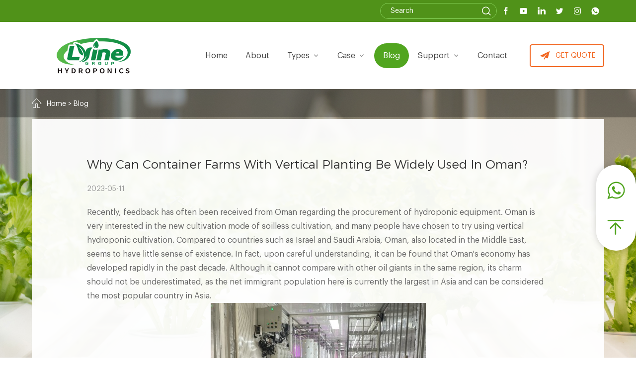

--- FILE ---
content_type: text/html; charset=utf-8
request_url: https://www.hydroponicsfactory.com/blog/why-can-container-farms-with-vertical-planting-be-widely-used-in-oman.html
body_size: 13689
content:
 <!DOCTYPE html>
<html lang="en">

<head>
    <!-- Google Tag Manager -->
<script>(function(w,d,s,l,i){w[l]=w[l]||[];w[l].push({'gtm.start':
new Date().getTime(),event:'gtm.js'});var f=d.getElementsByTagName(s)[0],
j=d.createElement(s),dl=l!='dataLayer'?'&l='+l:'';j.async=true;j.src=
'https://www.googletagmanager.com/gtm.js?id='+i+dl;f.parentNode.insertBefore(j,f);
})(window,document,'script','dataLayer','GTM-WXZH4JK');</script>
<!-- End Google Tag Manager -->

<!-- Global site tag (gtag.js) - Google Ads: 10854386451 -->
<script async src="https://www.googletagmanager.com/gtag/js?id=AW-10854386451"></script>
<script>
  window.dataLayer = window.dataLayer || [];
  function gtag(){dataLayer.push(arguments);}
  gtag('js', new Date());

  gtag('config', 'AW-10854386451');
</script>


    <meta charset="UTF-8">
    <meta name="viewport"
        content="width=device-width, user-scalable=no, initial-scale=1.0, maximum-scale=1.0, minimum-scale=1.0">
    <meta http-equiv="X-UA-Compatible" content="ie=edge, chrome=1">
    <meta name="apple-mobile-web-app-capable" content="yes" />
    <meta name="apple-mobile-web-app-status-bar-style" content="black" />
    <meta name="format-detection" content="telephone=no" />
    <title>Why Can Container Farms With Vertical Planting Be Widely Used In Oman?</title>
    <meta name="keywords" content="Container Farms,the ZIP system" />
    <meta name="description" content="In addition, container farms are also a key development project in Oman. Container farm planting sounds very difficult, but it is actually one of the modes that can be achieved through automated equipment. Container farms can be customized according to the needs of growers and choose the most suitable planting system. The most commonly used system in container farms is the ZIP system, which is a vertical planting equipment with the largest number of crops, and can be used to plant a wide variety of crops. Many growers choose the ZIP container system." />
    
<meta name="viewport"
        content="width=device-width,initial-scale=1,minimum-scale=1,maximum-scale=1,user-scalable=no" />
    <meta name="apple-mobile-web-app-capable" content="yes">
    <meta content="black" name="apple-mobile-web-app-status-bar-style">
    <meta content="telephone=no" name="format-detection">
    
    <link rel="stylesheet" href="/d/style/reset.css" />
    <link rel="stylesheet" href="/d/style/fonts.css" />
    <link rel="stylesheet" href="/d/style/owl.carousel.min.css" />
    <link rel="stylesheet" href="/d/style/main.css" />
    <link rel="stylesheet" href="/d/style/animate.css">
    <link rel="stylesheet" href="/d/style/layout.css" />
    <script type="text/javascript" src="/d/js/jquery-2.1.1.min.js"></script>

</head>

<body>
<!-- Google Tag Manager (noscript) -->
<noscript><iframe src="https://www.googletagmanager.com/ns.html?id=GTM-WXZH4JK"
height="0" width="0" style="display:none;visibility:hidden"></iframe></noscript>
<!-- End Google Tag Manager (noscript) -->
    <!-- 
        pc 导航 
    -->
    <!-- pc head -->
<div class="header">
    <div class="header_t">
        <div class="wrapper">
            <!-- <div class="header_text" style="color:#D6D6D6;" >
               
              <strong>  <a href="https://www.hydroponicsfactory.com/container-farms.html" target="_blank" style="color: white;">
              2024, 6.01-6.30, right-only one unit Container Farm with ZIP grow system for just $38,000. More details ->
                 </a>  </strong>
               
            </div> -->
            <!-- <div class="header_lag">
                <a href="http://ae.hydroponicsfactory.com/" target="_blank" style="color:#fff;">
                    <img src="/d/images/ar_icon.png"> عربي
                </a>
            </div> -->
            <div class="header_sm">
                <form action="https://www.hydroponicsfactory.com/e/search/index.php" class="header_search" method="post">
                    <input type="text" class="header_search_text" name="keyboard" placeholder="Search">
                    <input name="show" type="hidden" value="title,proid">
                    <input name="classid" type="hidden" value="3">
                    <button type="submit" class="header_search_btn iconfont icon-sousuo"></button>
                </form>

                <a class="icon iconfont icon-Facebook" href="https://www.facebook.com/LyineGroup" target="_blank" rel="nofollow"></a>
                <a class="icon iconfont icon-videoyoutube" href="https://www.youtube.com/@LyineGroup" target="_blank" rel="nofollow"></a>
                <a class="icon iconfont icon-linkedin" href="#" target="_blank" rel="nofollow"></a>
                <a class="icon iconfont icon-twitter" href="https://twitter.com/HydroponicsF" target="_blank" rel="nofollow"></a>
                <a class="icon iconfont icon-instagram" href="https://www.instagram.com/lyinefactory/" target="_blank" rel="nofollow"></a>
                <a class="icon iconfont icon-whatsapp" href="https://wa.me/8618638725963" target="_blank" rel="nofollow"></a>
            </div>
        </div>
    </div>
    <div class="header_b_box">
        <div class="header_b">
            <div class="wrapper">
                <a class="logo" href="https://www.hydroponicsfactory.com/">
                    <img src="/d/images/logo.png" alt="">
                </a>
                <div class="header_b_r">
                    <dl class="menu_dl">
                        <dd class="nav1">
                            <a class="menu_tt" href="https://www.hydroponicsfactory.com/">
                                Home
                            </a>
                        </dd>
                        <dd class="nav2">
                            <a class="menu_tt" href="https://www.hydroponicsfactory.com/about/">
                                about
                            </a>
                        </dd>

                        <dd class="nav3">
                            <a class="menu_tt" href="https://www.hydroponicsfactory.com/types/">
                                types
                                <div class="icon iconfont icon-xiala"></div>
                            </a>
                            <div class="menu_down">
                            	<a href="https://www.hydroponicsfactory.com/new-hydroponic-tower/" >
                                    New hydroponic tower
                                </a>
                                                                <a href="https://www.hydroponicsfactory.com/aeroponic-tower-system.html" >
                                    Aeroponic Tower System                                </a>
                                                                <a href="https://www.hydroponicsfactory.com/commercial-aeroponic-towers-projects-landing-page.html" >
                                    commercial Aeroponic Tower Farming                                </a>
                                                                <a href="https://www.hydroponicsfactory.com/tower-farming.html" >
                                    Tower Farming Solutions Provider                                </a>
                                                                <a href="https://www.hydroponicsfactory.com/fodder-container-system.html" >
                                    Fodder Container                                </a>
                                                                <a href="https://www.hydroponicsfactory.com/greenhouse.html" >
                                    Greenhouse                                </a>
                                                                <a href="https://www.hydroponicsfactory.com/microgreens-system.html" >
                                    Microgreens System                                </a>
                                                                <a href="https://www.hydroponicsfactory.com/hydroponic-nft-channel-system.html" >
                                    Hydroponic NFT Channel System                                </a>
                                                                <a href="https://www.hydroponicsfactory.com/zip-tower-system.html" >
                                    Zip tower System                                </a>
                                                                <a href="https://www.hydroponicsfactory.com/dutch-bucket-system.html" >
                                    Dutch Bucket System                                </a>
                                                                <a href="https://www.hydroponicsfactory.com/ebb-and-flow-table.html" >
                                    EBB and Flow Table                                </a>
                                                                <a href="https://www.hydroponicsfactory.com/aquaponics-system.html" >
                                    Aquaponics System                                </a>
                                                                <a href="https://www.hydroponicsfactory.com/deep-water-culture.html" >
                                    Deep Water Culture                                </a>
                                                                <a href="https://www.hydroponicsfactory.com/vertical-indoor-hydroponic-grow-cabinet.html" >
                                    Indoor Hydroponic Grow Cabinet                                </a>
                                                                <a href="https://www.hydroponicsfactory.com/vertical-green-wall-substrate-growing-gully.html" >
                                    Vertical Green Wall/Substrate Growing Gully                                </a>
                                                                <a href="https://www.hydroponicsfactory.com/hydroponics-pineapple-tower-growing-system.html" >
                                    Hydroponics Pineapple Tower Growing System                                </a>
                                                                <a href="https://www.hydroponicsfactory.com/22.html" >
                                    Aeroponic Growing Tower System                                </a>
                                                                <a href="https://www.hydroponicsfactory.com/rotating-tower-system.html" >
                                    Rotating hydroponics tower system                                </a>
                                                                <a href="https://www.hydroponicsfactory.com/auto-mircogreen-system.html" >
                                    Sprout Machine                                </a>
                                                                <a href="https://www.hydroponicsfactory.com/vertical-farming.html" >
                                    Vertical Farming                                </a>
                                                                <a href="https://www.hydroponicsfactory.com/container-farms.html" >
                                    Container Farming                                </a>
                                
                            </div>
                        </dd>



                          <dd class="nav4">
                           <a class="menu_tt" href="https://www.hydroponicsfactory.com/cases/">
                              Case
                                <div class="icon iconfont icon-xiala"></div>
                            </a>
                            <div class="menu_down">
                               
                                <a href="https://www.hydroponicsfactory.com/cases/asia/" >
                                    Asia
                                </a>
                                 <a href="https://www.hydroponicsfactory.com/cases/africa/" >
                                   Africa
                                </a>
                                 <a href="https://www.hydroponicsfactory.com/cases/northern-america/">
                                    Northern America
                                </a>
                                 <a href="https://www.hydroponicsfactory.com/cases/europe/" >
                                    Europe
                                </a>
                                 <a href="https://www.hydroponicsfactory.com/cases/oceania/" >
                                    Oceania
                                </a>

                            </div>
                        </dd>
                        <dd class="nav5">
                            <a class="menu_tt" href="https://www.hydroponicsfactory.com/blog/">
                                Blog
                            </a>
                              
                                <div class="menu_down" style="width: 200px;">
                                <a href="https://www.hydroponicsfactory.com/news/">
                                   News
                                </a>
                                
                            </div>
                        </dd>
                        <dd class="nav13">
                            <a class="menu_tt" href="https://www.hydroponicsfactory.com/support/">
                                Support
                                <div class="icon iconfont icon-xiala"></div>
                            </a>
                            <div class="menu_down" style="width: 200px;">
                                <a href="https://www.hydroponicsfactory.com/support/faq/">
                                    Faq
                                </a>
                                 <a href="https://www.hydroponicsfactory.com/support/exhibition/">
                                 Exhibition
                                </a>
                            </div>
                        </dd>
                        <dd id="navcontact">
                            <a class="menu_tt" href="https://www.hydroponicsfactory.com/contact.html">
                                Contact
                            </a>
                        </dd>
                    </dl>

                    <a class="header_b_r_btn" href="javascript:;" onclick="openWindow();">
                        <div class="icon iconfont icon-emizhifeiji"></div>
                        GET QUOTE
                    </a>

                </div>
            </div>
        </div>
    </div>
</div>

<div class="mask"></div>
<div class="mobile_menu_mask"></div>
<!--
    mobile  header
-->
<div class="mobile_header clearfix">

    <div class="mobile_header_top">
        <div class="mobile_logo fl">
            <a class="table" href="https://www.hydroponicsfactory.com/">
                <span class="cell">
                    <img src="/d/images/logo.png">
                </span>
            </a>
        </div>
        <div class="mobile_search_icon iconfont icon-sousuo fr"></div>
        <div class="mobile_menu_btn fr">
            <span class="line"></span>
            <span class="line"></span>
            <span class="line"></span>
        </div>
    </div>

    <!--
        mobile search
    -->
    <div class="mobile_search_box">
        <form class="clearfix" action="https://www.hydroponicsfactory.com/e/search/index.php" method="post">
            <input class="mobile_search_text fl" type="text" placeholder="search">
            <input name="show" type="hidden" value="title,proid">
            <input name="classid" type="hidden" value="3">
            <button type="submit" class="mobile_search_btn_text iconfont icon-sousuo"></button>
        </form>

    </div>

    <!--
        mobile_menu
    -->
    <div class="mobile_menu_box">
        <dl class="mobile_menu_dl clearfix">

            <dd class="hover">
                <div class="mobile_menu_tt clearfix">
                    <a class="text" href="https://www.hydroponicsfactory.com/">Home</a>
                    <div class="mobile_menu_tt_icon iconfont icon-xiala"></div>
                </div>
            </dd>
            <dd>
                <div class="mobile_menu_tt clearfix">
                    <a class="text" href="https://www.hydroponicsfactory.com/about/">About</a>
                    <div class="mobile_menu_tt_icon iconfont icon-xiala"></div>
                </div>
                <div class="mobile_menu_down">
                    <div class="mobile_menu_down_clm">
                        <div class="mobile_menu_down_clm_tt">
                            <a href="https://www.hydroponicsfactory.com/support/faq/" class="tt">
                                Faq
                            </a>
                        </div>
                    </div>
                </div>
            </dd>
            <dd>
                <div class="mobile_menu_tt clearfix">
                    <a class="text" href="https://www.hydroponicsfactory.com/types/">Types</a>
                    <div class="mobile_menu_tt_icon iconfont icon-xiala"></div>
                </div>
                <div class="mobile_menu_down">
                    <div class="mobile_menu_down_clm">
                    	<div class="mobile_menu_down_clm_tt">
                            <a href="https://www.hydroponicsfactory.com/new-hydroponic-tower/" target="_blank" class="tt">
                                New hydroponic tower
                            </a>
                        </div>
                                                <div class="mobile_menu_down_clm_tt">
                            <a href="https://www.hydroponicsfactory.com/aeroponic-tower-system.html" target="_blank" class="tt">
                                Aeroponic Tower System                            </a>
                        </div>
                                                <div class="mobile_menu_down_clm_tt">
                            <a href="https://www.hydroponicsfactory.com/commercial-aeroponic-towers-projects-landing-page.html" target="_blank" class="tt">
                                commercial Aeroponic Tower Farming                            </a>
                        </div>
                                                <div class="mobile_menu_down_clm_tt">
                            <a href="https://www.hydroponicsfactory.com/tower-farming.html" target="_blank" class="tt">
                                Tower Farming Solutions Provider                            </a>
                        </div>
                                                <div class="mobile_menu_down_clm_tt">
                            <a href="https://www.hydroponicsfactory.com/fodder-container-system.html" target="_blank" class="tt">
                                Fodder Container                            </a>
                        </div>
                                                <div class="mobile_menu_down_clm_tt">
                            <a href="https://www.hydroponicsfactory.com/greenhouse.html" target="_blank" class="tt">
                                Greenhouse                            </a>
                        </div>
                                                <div class="mobile_menu_down_clm_tt">
                            <a href="https://www.hydroponicsfactory.com/microgreens-system.html" target="_blank" class="tt">
                                Microgreens System                            </a>
                        </div>
                                                <div class="mobile_menu_down_clm_tt">
                            <a href="https://www.hydroponicsfactory.com/hydroponic-nft-channel-system.html" target="_blank" class="tt">
                                Hydroponic NFT Channel System                            </a>
                        </div>
                                                <div class="mobile_menu_down_clm_tt">
                            <a href="https://www.hydroponicsfactory.com/zip-tower-system.html" target="_blank" class="tt">
                                Zip tower System                            </a>
                        </div>
                                                <div class="mobile_menu_down_clm_tt">
                            <a href="https://www.hydroponicsfactory.com/dutch-bucket-system.html" target="_blank" class="tt">
                                Dutch Bucket System                            </a>
                        </div>
                                                <div class="mobile_menu_down_clm_tt">
                            <a href="https://www.hydroponicsfactory.com/ebb-and-flow-table.html" target="_blank" class="tt">
                                EBB and Flow Table                            </a>
                        </div>
                                                <div class="mobile_menu_down_clm_tt">
                            <a href="https://www.hydroponicsfactory.com/aquaponics-system.html" target="_blank" class="tt">
                                Aquaponics System                            </a>
                        </div>
                                                <div class="mobile_menu_down_clm_tt">
                            <a href="https://www.hydroponicsfactory.com/deep-water-culture.html" target="_blank" class="tt">
                                Deep Water Culture                            </a>
                        </div>
                                                <div class="mobile_menu_down_clm_tt">
                            <a href="https://www.hydroponicsfactory.com/vertical-indoor-hydroponic-grow-cabinet.html" target="_blank" class="tt">
                                Indoor Hydroponic Grow Cabinet                            </a>
                        </div>
                                                <div class="mobile_menu_down_clm_tt">
                            <a href="https://www.hydroponicsfactory.com/vertical-green-wall-substrate-growing-gully.html" target="_blank" class="tt">
                                Vertical Green Wall/Substrate Growing Gully                            </a>
                        </div>
                                                <div class="mobile_menu_down_clm_tt">
                            <a href="https://www.hydroponicsfactory.com/hydroponics-pineapple-tower-growing-system.html" target="_blank" class="tt">
                                Hydroponics Pineapple Tower Growing System                            </a>
                        </div>
                                                <div class="mobile_menu_down_clm_tt">
                            <a href="https://www.hydroponicsfactory.com/22.html" target="_blank" class="tt">
                                Aeroponic Growing Tower System                            </a>
                        </div>
                                                <div class="mobile_menu_down_clm_tt">
                            <a href="https://www.hydroponicsfactory.com/rotating-tower-system.html" target="_blank" class="tt">
                                Rotating hydroponics tower system                            </a>
                        </div>
                                                <div class="mobile_menu_down_clm_tt">
                            <a href="https://www.hydroponicsfactory.com/auto-mircogreen-system.html" target="_blank" class="tt">
                                Sprout Machine                            </a>
                        </div>
                                                <div class="mobile_menu_down_clm_tt">
                            <a href="https://www.hydroponicsfactory.com/vertical-farming.html" target="_blank" class="tt">
                                Vertical Farming                            </a>
                        </div>
                                                <div class="mobile_menu_down_clm_tt">
                            <a href="https://www.hydroponicsfactory.com/container-farms.html" target="_blank" class="tt">
                                Container Farming                            </a>
                        </div>
                        

                    </div>
                </div>
            </dd>
            <dd>
                <div class="mobile_menu_tt clearfix">
                    <a class="text" href="https://www.hydroponicsfactory.com/cases/">Cases</a>
                    <div class="mobile_menu_tt_icon iconfont icon-xiala"></div>
                </div>

                    <div class="mobile_menu_down">
                    <div class="mobile_menu_down_clm">
                                <div class="mobile_menu_down_clm_tt">
                           
                                <a href="https://www.hydroponicsfactory.com/cases/asia/" target="_blank" class="tt">
                                    Asia
                                </a>
                                 </div>
                                  <div class="mobile_menu_down_clm_tt">
                                 <a href="https://www.hydroponicsfactory.com/cases/africa/" target="_blank" class="tt">
                                   Africa
                                </a>
                                 </div>
                                  <div class="mobile_menu_down_clm_tt">
                                 <a href="https://www.hydroponicsfactory.com/cases/northern-america/" target="_blank" class="tt">
                                    Northern America
                                </a>
                                 </div>
                                  <div class="mobile_menu_down_clm_tt">
                                 <a href="https://www.hydroponicsfactory.com/cases/europe/" target="_blank" class="tt">
                                    Europe
                                </a>
                                 </div>
                                  <div class="mobile_menu_down_clm_tt">
                                 <a href="https://www.hydroponicsfactory.com/cases/oceania/" target="_blank" class="tt">
                                    Oceania
                                </a>
                                 </div>
                                 
                       
                      


                    </div>
                </div>

            </dd>



            <dd>
                <div class="mobile_menu_tt clearfix">
                    <a class="text" href="https://www.hydroponicsfactory.com/blog/">
                        Blog
                    </a>
                    <div class="mobile_menu_tt_icon iconfont icon-xiala"></div>
                </div>
            </dd>
            <dd>
                <div class="mobile_menu_tt clearfix">
                    <a class="text" href="https://www.hydroponicsfactory.com/support/">
                        Support
                    </a>
                    <div class="mobile_menu_tt_icon iconfont icon-xiala"></div>
                </div>
            </dd>
            <dd>
                <div class="mobile_menu_tt clearfix">
                    <a class="text" href="https://www.hydroponicsfactory.com/support/exhibition/">Exhibition</a>
                    <div class="mobile_menu_tt_icon iconfont icon-jiantou"></div>
                </div>
            </dd>
            <dd>
                <div class="mobile_menu_tt clearfix">
                    <a class="text" href="https://www.hydroponicsfactory.com/news/">News </a>
                    <div class="mobile_menu_tt_icon iconfont icon-jiantou"></div>
                </div>
            </dd>
            <dd>
                <div class="mobile_menu_tt clearfix">
                    <a class="text" href="https://www.hydroponicsfactory.com/contact.html">Contact us</a>
                    <div class="mobile_menu_tt_icon iconfont icon-jiantou"></div>
                </div>
            </dd>
        </dl>

        <div class="mobile_menu_b">
            <div class="mobile_sm">
                <a class="icon iconfont icon-videoyoutube" href="" target="_blank" rel="nofollow"></a>
                <a class="icon iconfont icon-linkedin" href="" target="_blank" rel="nofollow"></a>
                <a class="icon iconfont icon-twitter" href="" target="_blank" rel="nofollow"></a>
                <a class="icon iconfont icon-instagram" href="" target="_blank" rel="nofollow"></a>
            </div>
        </div>

    </div>

</div>



    <!-- 
		sub banner 
	-->
    <div class="SubPage_banner_box">
        <div class="SubPage_banner h_1000" style="background-image: url(/d/images/banner_news_det.jpg);">
            <div class="SubPage_crumbs">
                <div class="wrapper SubPage_crumbs_w">
                    <div class="iconfont icon-shouye"></div>
                    <div class="crumbs_a">
                        <a href="https://www.hydroponicsfactory.com/">Home</a>&nbsp;>&nbsp;<a href="https://www.hydroponicsfactory.com/blog/">Blog</a>                    </div>
                </div>
            </div>
        </div>
    </div>

  
    <!-- 
        box01 
    -->
    <div class="new_deBoxOne">
        <div class="wrapper">
            <div class="new_deOne1">
                <div class="new_deOne1_content">
                    <h1 class="big_title">
                       Why Can Container Farms With Vertical Planting Be Widely Used In Oman?                    </h1>
                    <div class="date_box">
                        2023-05-11                    </div>
                    <div class="content_box">
                         Recently, feedback has often been received from Oman regarding the procurement of hydroponic equipment. Oman is very interested in the new cultivation mode of soilless cultivation, and many people have chosen to try using vertical hydroponic cultivation. Compared to countries such as Israel and Saudi Arabia, Oman, also located in the Middle East, seems to have little sense of existence. In fact, upon careful understanding, it can be found that Oman's economy has developed rapidly in the past decade. Although it cannot compare with other oil giants in the same region, its charm should not be underestimated, as the net immigrant population here is currently the largest in Asia and can be considered the most popular country in Asia.
<div style="text-align: center;"><img src="/d/pic/vertical-farming-container/48941895159.jpg" alt="vertical farming technology" /></div>
<p>The oil and natural gas industry is Oman's pillar industry, with oil and gas revenue accounting for 68% of the country's fiscal revenue and 41% of its gross domestic product. However, agriculture in this country is underdeveloped, and food mainly relies on imports, which is caused by the natural environment. Oman has a tropical desert climate climate with high temperature and little rain throughout the year. Except for the mountains in the northeast, it has a tropical desert climate climate. The whole year is divided into two seasons, with May to October being the hot season, with temperatures above 40 ℃; November to April of the following year is a cool season, with a temperature of approximately 24 ℃; The average annual precipitation is 130 millimeters. Agriculture and fisheries are non oil and gas industries that the Oman government focuses on developing.</p>
<p style="text-align: center;"><img src="/d/pic/vertical-farming-container/815656198.png" alt="Zip Container System" /><o:p></o:p></p>
<p>Introducing vertical soilless planting equipment is an important agricultural development measure adopted by Oman. In the Middle East region, there is the largest hydroponic indoor farm, which is the <a href="/ebb-and-flow-table.html">EBB and flow table</a> planting project under construction in Oman. Oman's hydroponic indoor farm covers an area of 4200 square meters and is divided into several major areas: office area, control area, and planting area. The hydroponic equipment inside is an automated hydroponic system that does not require too much manpower. Intelligent equipment can be used to control lighting, water intake, drainage, and ventilation.<o:p></o:p></p>
<p>In addition, container farms are also a key development project in Oman. <a href="/container-farms.html">Container farm</a> planting sounds very difficult, but it is actually one of the modes that can be achieved through automated equipment. Container farms can be customized according to the needs of growers and choose the most suitable planting system. The most commonly used system in container farms is the ZIP system, which is a vertical planting equipment with the largest number of crops, and can be used to plant a wide variety of crops. Many growers choose the ZIP container system.<o:p></o:p></p>
<p>Nowadays, container agriculture is developing rapidly in Oman, and both planting enthusiasts and agricultural technicians are interested in container hydroponic cultivation and are beginning to try it out.<span style="mso-spacerun:'yes';font-family:Calibri;mso-fareast-font-family:宋体;&#10;mso-bidi-font-family:'Times New Roman';font-size:10.5000pt;mso-font-kerning:1.0000pt;"><o:p></o:p></span></p>                    </div>
                    <div class="share_box">
                        <div class="share_text">
                            Share:
                        </div>
                        <div>
                                <!-- AddToAny BEGIN -->
<div class="a2a_kit a2a_kit_size_32 a2a_default_style">
<a class="a2a_dd" href="https://www.addtoany.com/share"></a>
<a class="a2a_button_linkedin"></a>
<a class="a2a_button_facebook"></a>
<a class="a2a_button_twitter"></a>
<a class="a2a_button_email"></a>
</div>
<script async src="https://static.addtoany.com/menu/page.js"></script>
<!-- AddToAny END -->
                            </div>
                    </div>
                    <div class="news_detail_paging">
                        <div class="news_detail_paging_L">
                            <div class="item">
                                								<a href="https://www.hydroponicsfactory.com/blog/indoor-hydroponic-seedling-transplanting-method-how-to-grow-seedlings-and-transplant.html" title="Indoor hydroponic seedling transplanting method: how to grow seedlings and transplant">
									<span>Previous :</span>
										Indoor hydroponic seedling transplanting method: how to grow seedlings and transplant								</a>
																
                            </div>
                            <div class="item">
                                								<a href="https://www.hydroponicsfactory.com/blog/four-combinations-of-hanging-tower-a-small-indoor-hydroponic-project-for-lettuce-planting.html" title="Four Combinations Of Hanging Tower：A Small Indoor Hydroponic Project For Lettuce Planting">
									<span>Next :</span>
									
										Four Combinations Of Hanging Tower：A Small Indoor Hydroponic Project For Lettuce Planting									
								</a>
																                            </div>
                        </div>
                        <div class="news_detail_paging_R">
                            <a href="" class="iconfont icon-fanhui1"></a>
                        </div>
                    </div>
                </div>
            </div>




            <div class="new_deOne2 main_content p10">

                <div class="ind_title1 tc">
                    <div class="icon">
                        <img src="/d/images/ind_icon1.png" alt="">
                    </div>
                    <div class="tt fz40 uppercase">
                        Related Products
                    </div>
                </div>

                <dl class="new_deOne2_list">
                    										<dd class="item">
                        <div class="img_box">
                            <a href="https://www.hydroponicsfactory.com/hydroponics-pineapple-tower-growing-system.html" title="Hydroponics Pineapple Tower Growing System" >
								<img src="/d/pic/pineapple-aeroponic-tower.jpg" alt="Hydroponics Pineapple Tower Growing System" >
                            </a>
                        </div>
                        <div class="bottom_box">
                            <div class="text_box">
                                <a href="https://www.hydroponicsfactory.com/hydroponics-pineapple-tower-growing-system.html" title="Hydroponics Pineapple Tower Growing System" >
                                    <div class="tt">Hydroponics Pineapple Tower Growing System</div>
                                    <div class="text">
										Pineapple Aeroponic Tower Type Vertical Hydroponic growing System - Buy High Quality Indoor Hydroponic Vertical System,Aeroponic Growing Tower,Vertical Aeroponic Growing Systems Product
										
                                    </div>
                                </a>
                            </div>
                            <div class="btn_box">
                                <a href="javascript:;" onclick="openWindow();">Quote Now</a>
                                <a href="https://www.hydroponicsfactory.com/hydroponics-pineapple-tower-growing-system.html" title="Hydroponics Pineapple Tower Growing System" >Read More</a>
                            </div>
                        </div>
                    </dd><dd class="item">
                        <div class="img_box">
                            <a href="https://www.hydroponicsfactory.com/zip-tower-system.html" title="Zip tower System" >
								<img src="/d/pic/pro-3.jpg" alt="Zip tower System" >
                            </a>
                        </div>
                        <div class="bottom_box">
                            <div class="text_box">
                                <a href="https://www.hydroponicsfactory.com/zip-tower-system.html" title="Zip tower System" >
                                    <div class="tt">Zip tower System</div>
                                    <div class="text">
										The zip system is another indoor vertical farm system with high space utilization. The water circulation design can save 90-95% water compared with other planting methods.
										
                                    </div>
                                </a>
                            </div>
                            <div class="btn_box">
                                <a href="javascript:;" onclick="openWindow();">Quote Now</a>
                                <a href="https://www.hydroponicsfactory.com/zip-tower-system.html" title="Zip tower System" >Read More</a>
                            </div>
                        </div>
                    </dd><dd class="item">
                        <div class="img_box">
                            <a href="https://www.hydroponicsfactory.com/deep-water-culture.html" title="Deep Water Culture" >
								<img src="/d/pic/DWC.jpg" alt="Deep Water Culture" >
                            </a>
                        </div>
                        <div class="bottom_box">
                            <div class="text_box">
                                <a href="https://www.hydroponicsfactory.com/deep-water-culture.html" title="Deep Water Culture" >
                                    <div class="tt">Deep Water Culture</div>
                                    <div class="text">
										Hydroponic green fodder system for sale , design, production and installation.
										
                                    </div>
                                </a>
                            </div>
                            <div class="btn_box">
                                <a href="javascript:;" onclick="openWindow();">Quote Now</a>
                                <a href="https://www.hydroponicsfactory.com/deep-water-culture.html" title="Deep Water Culture" >Read More</a>
                            </div>
                        </div>
                    </dd>					
                </dl>
            </div>
        </div>
    </div>


    <!-- 
        box02 
    -->
    <div class="new_deBoxTwo main_content p10">
        <div class="wrapper">

            <div class="ind_title1 tc">
				<div class="icon">
					<img src="/d/images/ind_icon2.png" alt="">
				</div>
				<div class="tt fz40 uppercase colorf">
					Related news
				</div>
            </div>
                        
            <dl class="new_deTwo1">
                										    <dd class="item">
						<a  href="https://www.hydroponicsfactory.com/news/what-are-the-types-of-hydroponic-systems-for-shipping-container-farms.html" title=" What are the types of hydroponic systems for shipping container farms?" >
							<div class="img_box">
								<img src="/d/pic/zip-container500-300.jpg" alt=" What are the types of hydroponic systems for shipping container farms?">
							</div>
							<div class="bottom_box">
								<div class="tt"> What are the types of hydroponic systems for shipping container farms?</div>
								<div class="btn">
									Read More >
								</div>
							</div>
						</a>
					</dd>
  <dd class="item">
						<a  href="https://www.hydroponicsfactory.com/news/dutch-customer-and-us-discuss-the-construction-program-of-hydroponic-tower-system-greenhouse-project.html" title="Dutch customer and us discuss the construction program of hydroponic tower system greenhouse project in Middle East together" >
							<div class="img_box">
								<img src="/d/pic/news/hydroponic-tower-system-greenhouse-project-in-middle-east-together.jpg" alt="Dutch customer and us discuss the construction program of hydroponic tower system greenhouse project in Middle East together">
							</div>
							<div class="bottom_box">
								<div class="tt">Dutch customer and us discuss the construction program of hydroponic tower system greenhouse project in Middle East together</div>
								<div class="btn">
									Read More >
								</div>
							</div>
						</a>
					</dd>
  <dd class="item">
						<a  href="https://www.hydroponicsfactory.com/news/ebb-and-flow-table.html" title="Ebb and Flow Table" >
							<div class="img_box">
								<img src="/d/pic/ebb-and-flow-table11.jpg" alt="Ebb and Flow Table">
							</div>
							<div class="bottom_box">
								<div class="tt">Ebb and Flow Table</div>
								<div class="btn">
									Read More >
								</div>
							</div>
						</a>
					</dd>
					            </dl>
        </div>
    </div>


    <!-- footer -->
<div class="footer p10">
    <div class="wrapper">
      <div class="footer_t">
        <div class="footer_sm">
          <a class="icon iconfont icon-Facebook" href="https://www.facebook.com/LyineGroup" target="_blank" rel="nofollow"></a>
          <a class="icon iconfont icon-videoyoutube" href="https://www.youtube.com/@LyineGroup" target="_blank" rel="nofollow"></a>
          <!--<a class="icon iconfont icon-linkedin" href="#" target="_blank" rel="nofollow"></a>-->
          <a class="icon iconfont icon-twitter" href="https://twitter.com/HydroponicsF" target="_blank" rel="nofollow"></a>
          <a class="icon iconfont icon-instagram" href="https://www.instagram.com/lyinefactory/" target="_blank" rel="nofollow"></a>
          <a class="icon iconfont icon-whatsapp" href="https://wa.me/8618638725963" target="_blank" rel="nofollow"></a>
        </div>
  
        <div class="footer_t_r">
          <form name='feedback2' method='post' enctype='multipart/form-data' action='/e/enews/index.php'
                onsubmit="return(CheckInputd2(feedback2))" class="footer_t_r_form">
            <div class="icon iconfont icon-youxiang2"></div>
            <input type="text" style="display:none;" name="website">
            <input type="text" style="display:none;" name="nickname">
            <input class="footer_t_r_form_text" type="text" name="email" placeholder="E-mail" />
            <input name='enews' type='hidden' value='AddFeedback'>
            <input name='fromurl' type='hidden' value=''>
            <input name='title' type='hidden' value='subscribe'>
            <input name='name' type='hidden' value=''>
            <input name='tel' type='hidden' value=''>
            <input name='country' type='hidden' value=''>
            <input name="bid" value="1" type="hidden" />
            <button class="footer_t_r_form_btn btnHover" id="footer_t_r_form_btn" type="submit">
              Subscribe
            </button>
          </form>
          <script type="text/javascript" language="javascript">
            function is_email(str) {
                                    if ((str.indexOf("@") == -1) || (str.indexOf(".") == -1)) {
                                        return false;
                                    }
                                    return true;
                                }
                                function CheckInputd2(form) {
            
                                    form.fromurl.value = window.location.href;
            
            
                                    if (!is_email(form.email.value)) {
                                        alert("Please specify a valid email address.");
                                        form.email.focus();
                                        return false;
                                    }
            
            
                                    if (form.title.value == '') {
                                        alert("Please enter your messages.");
                                        form.title.focus();
                                        return false;
                                    }
            
                                    $(".footer_t_r_form_btn,.inq_form_list1_btn").attr("disabled", "disabled");
                                    return true;
                                }
          </script>
  
        </div>
  
      </div>
  
      <div class="footer_m">
        <div class="footer_m_item">
          <div class="footer_m_item_logo">
            <a href="" rel="nofollow">
              <img src="/d/images/footer_logo.png" alt="">
            </a>
          </div>
  
          <div class="footer_m_text public_text1">
            We partner with peoples or companies who is interested in agriculture helping them accelerate their
            hydroponic farm results.
          </div>
  
        </div>
  
        <div class="footer_m_item footer_m_item_link">
          <div class="footer_m_item_title">
            Quick Links
          </div>
          <div class="footer_m_item_list1">
            <dd>
              <a href="https://www.hydroponicsfactory.com/about/" rel="nofollow">About</a>
            </dd>
            <dd>
              <a href="https://www.hydroponicsfactory.com/contact.html" rel="nofollow">Contact </a>
            </dd>
            <dd>
              <a href="https://www.hydroponicsfactory.com/types/" rel="nofollow">Types</a>
            </dd>
            <dd>
              <a href="https://www.hydroponicsfactory.com/cases/" rel="nofollow">Solutions</a>
            </dd>
            <dd>
              <a href="https://www.hydroponicsfactory.com/support/" rel="nofollow">Support </a>
            </dd>
            <dd>
              <a href="https://www.hydroponicsfactory.com/sitemap.xml" rel="nofollow">Sitmap</a>
            </dd>
            <dd>
              <a href="https://www.hydroponicsfactory.com/news/" rel="nofollow">News </a>
            </dd>
  
            <dd>
              <a href="https://www.hydroponicsfactory.com/privacy-policy.html" rel="nofollow">Privacy Policy </a>
            </dd>
  
            <dd>
              <a href="https://www.hydroponicsfactory.com/cookie_policy.html" rel="nofollow">Cookie Policy </a>
            </dd>
  
            <dd>
              <a href="https://www.hydroponicsfactory.com/terms.html" rel="nofollow">Terms </a>
            </dd>
  
  
          </div>
        </div>
  
        <div class="footer_m_item">
          <div class="footer_m_item_title">
            Let's Talk
          </div>
          <dl class="footer_m_item_list2">
            <dd>
              <div class="icon iconfont icon-24gl-mailboxEmpty"></div>
              <div class="tt">
                <a href="mailto:lyine@hydroponicsfactory.com" rel="nofollow">
                  E-mail: lyine@hydroponicsfactory.com
                </a>
              </div>
            </dd>
            <dd>
              <div class="icon iconfont icon-24gl-phone24h"></div>
              <div class="tt">
                <a href="tel:+86-135 9260 7568" rel="nofollow">
                  Mobile: +86-135 9260 7568
                </a>
              </div>
            </dd>
            <dd>
              <div class="icon iconfont icon-shouhuodizhi"></div>
              <div class="tt">
                Address: Xing Yang Industrial Park, He Nan, China
              </div>
            </dd>
          </dl>
        </div>
  
      </div>
  
      <div class="footer_b">
        <div class="footer_b_text">
        Copyright © Zhengzhou Lyine Agriculture Technology Co.,Ltd All Rights Reserved
        </div>
        <div class="footer_b_text">
  
        </div>
      </div>
  
    </div>
  </div>
  <!-- footer end -->
  <!-- <a class="icon iconfont icon-emizhifeiji" href="javascript:;" onclick="openWindow();">GET QUOTE</a> -->
  
  
  <!-- float_fixed -->
  <div class="float_fixed">
    <div class="float_fixed_t">
<a class="icon iconfont icon-socialwhatsappoutline" href="javascript:;" onclick="openWindow();">  </a>
<a class="back_top icon iconfont icon-31huidaodingbu" href="javascript:;" rel="nofollow"></a>
          </div>

  </div>
  <!-- float_fixed end -->
  
  
  
  <div class="float_window public_page_inquiry_d">
    <div class="float_window_mask" onclick="closeWindow()"></div>
    <div class="float_window_con_wrap">
      <div class="float_window_con">
        <div class="float_window_close" onclick="closeWindow()">
          x
        </div>
        <!-- <div class="float_window_con_tt tc">Distributor <br>Can Obtain More Profits!<br> 2024 New Product.
            </div>
            <div class="float_window_con_tex tc">Now to unlock exclusive early bird prices!
               
            </div>
            <div class="float_window_con_tex tc" style="font-size: 18px;">
               <h4>  -Commercial Products 3 - 8% Off Coupon</h4>
                <br>
                -  Global Direct Shipping
                <br>
                - Ready To Ship 
                <br>
                - Most cost-effective products
                <br>
  </div>-->
        <form class="float_window_form" name="feedback4" method="post" enctype="multipart/form-data"
              action="/e/enews/index.php" onsubmit="return(CheckInputd4(feedback4));">
          <dl class="inq_form_list1">
            <input type="text" style="display:none;" name="website">
            <input type="text" style="display:none;" name="nickname">
            <dd>
              <input class="inq_form_list1_text" name="name" required type="text" placeholder="Name:">
              <div class="inq_form_list1_icon">
                *
              </div>
            </dd>
            <dd>
              <input class="inq_form_list1_text" type="email" name="email" required placeholder="Email:">
              <div class="inq_form_list1_icon">
                *
              </div>
            </dd>
  
             <dd>
              <input class="inq_form_list1_text" type="text" name="social" placeholder="Instagram/FaceBook(Option)">
  
            </dd>
  
            <dd>
              <input class="inq_form_list1_text" type="text" name="tel" required placeholder="Phone((Please add the country code)) Option">
                <div class="inq_form_list1_icon">
                *
              </div>
            </dd>
            <dd>
              <input class="inq_form_list1_text" type="text" name="country" placeholder="Country:">
            </dd>
            <dd>
              <input class="inq_form_list1_text" type="text" name="project" placeholder="pls briefly clarify the project stage and budget">
            </dd>
  
            <dd class="ddw">
              <textarea class="inq_form_list1_area" required name="title"
                        placeholder="Please briefly describe the project stage and requirements."></textarea>
              <div class="inq_form_list1_icon">
                *
              </div>
            </dd>
            <dd class="ddw">
              <input name="bid" value="1" type="hidden" />
              <input name='enews' type='hidden' value='AddFeedback'>
              <input name='fromurl' type='hidden' value=''>
              <button class="inq_form_list1_btn marlrAuto btnHover" style="border: none;" type="submit">
                Submit
              </button>
            </dd>
          </dl>
        </form>
        <script type="text/javascript" language="javascript">
          function CheckInputd4(form) {
          
                              form.fromurl.value = window.location.href;
          
          
          
          
                              if (form.usage.value == '') {
                                  alert("Please enter your usage.");
          
                                  return false;
                              }
          
                              if (form.product.value == '') {
                                  alert("Please Most Interested Products.");
          
                                  return false;
                              }
          
                              if (form.range.value == '') {
                                  alert("Please enter your Range of Budget.");
          
                                  return false;
                              }
                              return true;
                          }
        </script>
      </div>
    </div>
  
  </div>

<!-- Google tag (gtag.js) -->
<script async src="https://www.googletagmanager.com/gtag/js?id=G-HG4FEWFWDB"></script>
<script>
  window.dataLayer = window.dataLayer || [];
  function gtag(){dataLayer.push(arguments);}
  gtag('js', new Date());

  gtag('config', 'G-HG4FEWFWDB');
</script>

<!-- WhatsApp挂件代码开始 -->
<style>
  .mobile-float-buttons {
    position: fixed;
    bottom: 150px; 
    right: 15px;
    z-index: 1000;
    display: none; /* 默认隐藏 */
    flex-direction: column;
    gap: 10px;
  }
  .mobile-float-btn {
    width: 60px;
    height: 60px;
    border-radius: 50%;
    color: #FFF;
    box-shadow: 2px 2px 6px rgba(0, 0, 0, 0.25);
    transition: transform 0.2s ease-in-out, background-color 0.2s;
    display: flex; 
    justify-content: center;
    align-items: center;
  }
  .mobile-float-btn svg { width: 32px; height: 32px; fill: #FFF; }
  .mobile-float-btn:hover { transform: scale(1.1); }
  .mobile-float-btn.whatsapp-btn { background-color: #25D366; }
  .mobile-float-btn.whatsapp-btn:hover { background-color: #128C7E; }
  .mobile-float-btn.back-top-btn { background-color: #555; display: none; }
  .mobile-float-btn.back-top-btn:hover { background-color: #333; }
</style>

<div class="mobile-float-buttons">
  <a href="https://wa.me/8618638725963" class="mobile-float-btn whatsapp-btn" target="_blank" rel="noopener noreferrer" aria-label="Chat with us on WhatsApp">
    <svg xmlns="http://www.w3.org/2000/svg" viewBox="0 0 448 512"><path d="M380.9 97.1C339 55.1 283.2 32 223.9 32c-122.4 0-222 99.6-222 222 0 39.1 10.2 77.3 29.6 111L0 480l117.7-30.9c32.4 17.7 68.9 27 106.1 27h.1c122.3 0 224.1-99.6 224.1-222 0-59.3-25.2-115-67.1-157zm-157 341.6c-33.8 0-65-10.1-90.4-28.2l-6.4-3.8-67.1 17.6 17.9-65.4-4.2-6.7c-19.9-31.9-30.6-69.2-30.6-108.3 0-104.3 84.8-189.1 189.1-189.1 52.1 0 100.3 20.2 136.8 56.8 36.6 36.6 56.8 84.8 56.8 136.8-.1 104.4-84.9 189.1-189.2 189.1zm101.9-138.2c-5.5-2.8-32.8-16.2-37.9-18-5.1-1.9-8.8-2.8-12.5 2.8-3.7 5.6-14.3 18-17.6 21.8-3.2 3.7-6.5 4.2-12 1.4-32.6-16.3-54-29.1-75.5-66-5.7-9.8 5.7-9.1 16.3-30.3 1.8-3.7.9-6.9-.5-9.7-1.4-2.8-12.5-30.1-17.1-41.2-4.5-10.8-9.1-9.3-12.5-9.5-3.2-.2-6.9-.2-10.6-.2-3.7 0-9.7 1.4-14.8 6.9-5.1 5.6-19.4 19-19.4 46.3 0 27.3 19.9 53.7 22.6 57.4 2.8 3.7 39.1 59.7 94.8 83.8 35.2 15.2 49 16.5 66.6 13.9 10.7-1.6 32.8-13.4 37.4-26.4 4.6-13 4.6-24.1 3.2-26.4-1.3-2.5-5-3.9-10.5-6.6z"/></svg>
  </a>
  <a onclick="scrollToTop()" class="mobile-float-btn back-top-btn" aria-label="Back to top">
    <svg xmlns="http://www.w3.org/2000/svg" viewBox="0 0 448 512"><path d="M243.4 121.4c-12.5-12.5-32.8-12.5-45.3 0l-160 160c-12.5 12.5-12.5 32.8 0 45.3s32.8 12.5 45.3 0L224 189.3l137.4 137.4c12.5 12.5 32.8 12.5 45.3 0s12.5-32.8 0-45.3l-160-160z"/></svg>
  </a>
</div>

<script>
(async function() {
  
  // --- 1. 设置 ---
  const START_HOUR = 22;    // 晚上 22:00 开始
  const END_HOUR = 7;       // 早上 07:00 结束
  const START_DAY = 1;      // 周一
  const END_DAY = 0;        // 周日 (0代表周日)
  const TIMEZONE_OFFSET = 8; // GMT+8 (中国时间)

  // 目标国家列表
  const TARGET_COUNTRIES = [
    'CA', 'AU', 'JP', 'ES', 'GB', 'FR', 'DE', 'BG', 
    'PA', 'PL', 'AE', 'SA', 'KW', 'OM', 'QA'
  ]; 
  
  
  // --- 2. 激活 WhatsApp 模式的函数 ---
  function activateWhatsApp() {
      var newButtonContainer = document.querySelector('.mobile-float-buttons');
      var oldButtonContainer = document.querySelector('.float_fixed');
      if (newButtonContainer) newButtonContainer.style.display = 'flex';
      if (oldButtonContainer) oldButtonContainer.style.display = 'none';
      window.onscroll = toggleTopButton;
  }

  // --- 3. 滚动监听逻辑 ---
  var topBtn = document.querySelector('.mobile-float-btn.back-top-btn');
  function toggleTopButton() {
    if (!topBtn) return;
    if (document.body.scrollTop > 100 || document.documentElement.scrollTop > 100) {
      topBtn.style.display = 'flex'; 
    } else {
      topBtn.style.display = 'none';
    }
  }
  window.scrollToTop = function() { window.scrollTo({ top: 0, behavior: 'smooth' }); }

  // --- 4. 核心判断逻辑 (支持跨夜/跨周) ---
  try {
    // (A) 获取当前商家时间
    const now = new Date();
    const utcHour = now.getUTCHours();
    const utcDay = now.getUTCDay();

    let businessHour = utcHour + TIMEZONE_OFFSET;
    let businessDay = utcDay;
    
    // 时区修正
    if (businessHour >= 24) {
      businessHour -= 24;
      businessDay = (businessDay + 1) % 7; 
    } else if (businessHour < 0) {
      businessHour += 24;
      businessDay = (businessDay - 1 + 7) % 7;
    }

    // (B) 智能时间判断 (支持跨夜，例如 22:00 - 07:00)
    let isTimeMatch = false;
    if (START_HOUR <= END_HOUR) {
        // 正常白班 (例如 9 - 18)
        isTimeMatch = (businessHour >= START_HOUR && businessHour < END_HOUR);
    } else {
        // 夜班跨夜 (例如 22 - 7): 只要大于22点 或者 小于7点 都算
        isTimeMatch = (businessHour >= START_HOUR || businessHour < END_HOUR);
    }

    // (C) 智能日期判断 (支持跨周，例如 周一 - 周日)
    let isDayMatch = false;
    if (START_DAY <= END_DAY) {
        // 正常范围 (例如 周一1 - 周五5)
        isDayMatch = (businessDay >= START_DAY && businessDay <= END_DAY);
    } else {
        // 跨周范围 (例如 周五5 - 周一1): 大于周五 或 小于周一
        isDayMatch = (businessDay >= START_DAY || businessDay <= END_DAY);
    }

    const isWorkingTime = (isTimeMatch && isDayMatch);

    // --- 逻辑分支 ---
    
    // 分支 1: 工作时间 (22:00 - 07:00) -> 全员显示 WhatsApp
    if (isWorkingTime) {
        activateWhatsApp();
        return; 
    }

    // 分支 2: 非工作时间 (07:00 - 22:00) -> 查 API，只给目标国家显示
    const response = await fetch('https://ipapi.co/json/');
    if (response.ok) {
        const data = await response.json();
        if (TARGET_COUNTRIES.includes(data.country_code)) {
            activateWhatsApp();
        }
    }
    // API 失败保持默认(旧按钮)

  } catch (e) {
    console.error("JS Error:", e.message);
  }

})();
</script>
<!-- WhatsApp挂件代码结束 -->
    <script type="text/javascript" src="/d/js/owl.carousel.min.js"></script>
<script type="text/javascript" src="/d/js/main.js"></script>


<script>
    videoAppend();
    videoOpen(".sub_banner_about_video");
    $(function () {
        var countCXArr = [];
        var countCX = function () {
            $('.numCount').each(function (i, dom) {
                if (countCXArr[i] && countCXArr[i] === true) {
                    return;
                }
                var sT;
                var ncTop;
                sT = $(window).scrollTop();
                ncTop = $(dom).offset().top;
                var id, decimals, startVal, endVal, duration;
                if (sT > ncTop - $(window).height() && sT < ncTop) {
                    $(dom).find('.numCX').each(function () {
                        id = $(this).attr('id');
                        decimals = $(this).attr('data-decimals'),
                            startVal = $(this).attr('data-startVal'),
                            endVal = $(this).attr('data-endVal'),
                            duration = $(this).attr('data-speed');
                        new CountUp(id, startVal, endVal, decimals, duration, {
                            useEasing: true,//效果
                            separator: ''//数字分隔符
                        }).start();// target：目标元素id, startVal：你想要开始的值, endVal：你想要到达的值, decimals：小数位数，默认值为0, duration：动画持续时间为秒，默认值为2, options：选项的可选对象
                        countCXArr[i] = true;
                    })
                }
            })
        }
        countCX();
        $(window).on("scroll", function () {
            countCX();
        })
    });

    videoOpen(".yucai_box1_t_l_video");
    videoOpen(".ind_box8_r_video");
    videoOpen(".video_btn_box_video");
    videoOpen(".sproBoxOne1_L");
    videoOpen(".toweBoxTwo1_L_video");
</script>
</body>

</html>
<script>
$(".nav5").addClass('hover');
</script>


--- FILE ---
content_type: text/css
request_url: https://www.hydroponicsfactory.com/d/style/fonts.css
body_size: 2484
content:
/**
 *               ii.                                         ;9ABH,          
 *              SA391,                                    .r9GG35&G          
 *              &#ii13Gh;                               i3X31i;:,rB1         
 *              iMs,:,i5895,                         .5G91:,:;:s1:8A         
 *               33::::,,;5G5,                     ,58Si,,:::,sHX;iH1        
 *                Sr.,:;rs13BBX35hh11511h5Shhh5S3GAXS:.,,::,,1AG3i,GG        
 *                .G51S511sr;;iiiishS8G89Shsrrsh59S;.,,,,,..5A85Si,h8        
 *               :SB9s:,............................,,,.,,,SASh53h,1G.       
 *            .r18S;..,,,,,,,,,,,,,,,,,,,,,,,,,,,,,....,,.1H315199,rX,       
 *          ;S89s,..,,,,,,,,,,,,,,,,,,,,,,,....,,.......,,,;r1ShS8,;Xi       
 *        i55s:.........,,,,,,,,,,,,,,,,.,,,......,.....,,....r9&5.:X1       
 *       59;.....,.     .,,,,,,,,,,,...        .............,..:1;.:&s       
 *      s8,..;53S5S3s.   .,,,,,,,.,..      i15S5h1:.........,,,..,,:99       
 *      93.:39s:rSGB@A;  ..,,,,.....    .SG3hhh9G&BGi..,,,,,,,,,,,,.,83      
 *      G5.G8  9#@@@@@X. .,,,,,,.....  iA9,.S&B###@@Mr...,,,,,,,,..,.;Xh     
 *      Gs.X8 S@@@@@@@B:..,,,,,,,,,,. rA1 ,A@@@@@@@@@H:........,,,,,,.iX:    
 *     ;9. ,8A#@@@@@@#5,.,,,,,,,,,... 9A. 8@@@@@@@@@@M;    ....,,,,,,,,S8    
 *     X3    iS8XAHH8s.,,,,,,,,,,...,..58hH@@@@@@@@@Hs       ...,,,,,,,:Gs   
 *    r8,        ,,,...,,,,,,,,,,.....  ,h8XABMMHX3r.          .,,,,,,,.rX:  
 *   :9, .    .:,..,:;;;::,.,,,,,..          .,,.               ..,,,,,,.59  
 *  .Si      ,:.i8HBMMMMMB&5,....                    .            .,,,,,.sMr 
 *  SS       :: h@@@@@@@@@@#; .                     ...  .         ..,,,,iM5 
 *  91  .    ;:.,1&@@@@@@MXs.                            .          .,,:,:&S 
 *  hS ....  .:;,,,i3MMS1;..,..... .  .     ...                     ..,:,.99 
 *  ,8; ..... .,:,..,8Ms:;,,,...                                     .,::.83 
 *   s&: ....  .sS553B@@HX3s;,.    .,;13h.                            .:::&1 
 *    SXr  .  ...;s3G99XA&X88Shss11155hi.                             ,;:h&, 
 *     iH8:  . ..   ,;iiii;,::,,,,,.                                 .;irHA  
 *      ,8X5;   .     .......                                       ,;iihS8Gi
 *         1831,                                                 .,;irrrrrs&@
 *           ;5A8r.                                            .:;iiiiirrss1H
 *             :X@H3s.......                                .,:;iii;iiiiirsrh
 *              r#h:;,...,,.. .,,:;;;;;:::,...              .:;;;;;;iiiirrss1
 *             ,M8 ..,....,.....,,::::::,,...         .     .,;;;iiiiiirss11h
 *             8B;.,,,,,,,.,.....          .           ..   .:;;;;iirrsss111h
 *            i@5,:::,,,,,,,,.... .                   . .:::;;;;;irrrss111111
 *            9Bi,:,,,,......                        ..r91;;;;;iirrsss1ss1111
 */
/*
 * author 229343733@qq.com
 */
@font-face {
  font-family: "iconfont"; /* Project id 2489615 */
  src: url('../fonts/iconfont.ttf?t=1620468014361') format('truetype');
}

.iconfont {
  font-family: "iconfont" !important;
  font-size: 16px;
  font-style: normal;
  -webkit-font-smoothing: antialiased;
  -moz-osx-font-smoothing: grayscale;
}



@font-face {
  font-family: "BARLOWCONDENSED-BOLD";
  src: url("../fonts/BARLOWCONDENSED-BOLD.TTF") format("truetype");
  font-weight: normal;
  font-style: normal;
}

@font-face {
  font-family: "BarlowCondensed-Medium";
  src: url("../fonts/BarlowCondensed-Medium.ttf") format("truetype");
  font-weight: normal;
  font-style: normal;
}

@font-face {
  font-family: "GRAPHIK-REGULAR";
  src: url("../fonts/GRAPHIK-REGULAR.ttf") format("truetype");
  font-weight: normal;
  font-style: normal;
}

@font-face {
  font-family: "MONTSERRAT-BOLD";
  src: url("../fonts/MONTSERRAT-BOLD.ttf") format("truetype");
  font-weight: normal;
  font-style: normal;
}

@font-face {
  font-family: "MONTSERRAT-LIGHT";
  src: url("../fonts/MONTSERRAT-LIGHT.ttf") format("truetype");
  font-weight: normal;
  font-style: normal;
}

@font-face {
  font-family: "Montserrat-Semi-Bold";
  src: url("../fonts/Montserrat-Semi-Bold.ttf") format("truetype");
  font-weight: normal;
  font-style: normal;
}




.icon-feiliao1:before {
  content: "\e791";
}

.icon-dingzhi:before {
  content: "\e612";
}

.icon-yingyangbaojian:before {
  content: "\e614";
}

.icon-ziwaixian:before {
  content: "\e652";
}

.icon-qiliu:before {
  content: "\e665";
}

.icon-eryanghuatan:before {
  content: "\e631";
}

.icon-rengong:before {
  content: "\e876";
}

.icon-qihoujiance:before {
  content: "\e68a";
}

.icon-guimozhongzhizhutiqingkuang30:before {
  content: "\e82d";
}

.icon-chadian:before {
  content: "\e68b";
}

.icon-buguangdeng-01:before {
  content: "\e6e8";
}

.icon-shuiwei:before {
  content: "\e622";
}

.icon-shuilongtoutap:before {
  content: "\e64c";
}

.icon-shezhi-xianxing:before {
  content: "\e8b7";
}

.icon-icon-humidity:before {
  content: "\e60f";
}

.icon-dengpao:before {
  content: "\e73a";
}

.icon-gongyinglian:before {
  content: "\e655";
}

.icon-sudu:before {
  content: "\e619";
}

.icon-dianbiao:before {
  content: "\ec4d";
}

.icon-shezhixitongshezhigongnengshezhishuxing-xian:before {
  content: "\e795";
}

.icon-shengchangzhouqi:before {
  content: "\e610";
}

.icon-keji:before {
  content: "\e613";
}

.icon-tongji:before {
  content: "\e6cd";
}

.icon-chuwukongjian:before {
  content: "\e679";
}

.icon-gongyelianjieqi:before {
  content: "\e674";
}

.icon-renlichengben:before {
  content: "\e6f9";
}

.icon-lvsefazhan:before {
  content: "\e663";
}

.icon-zhiliang:before {
  content: "\e76e";
}

.icon-feiliao:before {
  content: "\ed0d";
}

.icon-qipaotu:before {
  content: "\e74a";
}

.icon-shujuguolv-fangchaguolvdeng:before {
  content: "\e74c";
}

.icon-xiangliangkongjian:before {
  content: "\f230";
}

.icon-tongyong-shui3:before {
  content: "\e664";
}

.icon-shucai:before {
  content: "\e60d";
}

.icon-lingbujianweituoceshi:before {
  content: "\e705";
}

.icon-chengbendi:before {
  content: "\e66b";
}

.icon-jihuaweihu:before {
  content: "\e67c";
}

.icon-shengchang:before {
  content: "\e60e";
}

.icon-sousuo:before {
  content: "\e60c";
}

.icon-icon_duihao-mian:before {
  content: "\e63d";
}

.icon-Facebook:before {
  content: "\e695";
}

.icon-you:before {
  content: "\e632";
}

.icon-31shijian:before {
  content: "\e60a";
}

.icon-fanhui1:before {
  content: "\e609";
}

.icon-caoyaofei:before {
  content: "\e675";
}

.icon-a-3CrenzhengS:before {
  content: "\e607";
}

.icon-anniu-jiantouxiangyou_o:before {
  content: "\eb8c";
}

.icon-kefu:before {
  content: "\e658";
}

.icon-emizhifeiji:before {
  content: "\e649";
}

.icon-meiyuan7:before {
  content: "\e739";
}

.icon-linkedin:before {
  content: "\e768";
}

.icon-youxiang:before {
  content: "\e667";
}

.icon-iconfontdizhi1:before {
  content: "\e608";
}

.icon-gengduo:before {
  content: "\e693";
}

.icon-socialwhatsappoutline:before {
  content: "\e8cc";
}

.icon-caozuo-daojishi:before {
  content: "\e621";
}

.icon-zuanshi:before {
  content: "\e61d";
}

.icon-shouye:before {
  content: "\e62a";
}

.icon-shijian:before {
  content: "\e8c5";
}

.icon-bofang:before {
  content: "\e87c";
}

.icon-xitongguanli:before {
  content: "\e616";
}

.icon-bofang1:before {
  content: "\e624";
}

.icon-youxiang1:before {
  content: "\e604";
}

.icon-instagram:before {
  content: "\e87f";
}

.icon-twitter:before {
  content: "\e882";
}

.icon-facebook-fill:before {
  content: "\e88d";
}

.icon-instagram-fill:before {
  content: "\e88f";
}

.icon-linkedin-fill:before {
  content: "\e890";
}

.icon-zhuanlixinxi:before {
  content: "\e638";
}

.icon-daohangdizhi:before {
  content: "\e65e";
}

.icon-duihao:before {
  content: "\eaf1";
}

.icon-jiantou_xiangyou:before {
  content: "\eb08";
}

.icon-fuwu:before {
  content: "\eb36";
}

.icon-24gl-mailboxEmpty:before {
  content: "\e947";
}

.icon-24gl-phone24h:before {
  content: "\e94b";
}

.icon-mailboxEmpty:before {
  content: "\e964";
}

.icon-shouhuodizhi:before {
  content: "\e6b5";
}

.icon-xitongshezhi:before {
  content: "\e60b";
}

.icon-youxiang2:before {
  content: "\e611";
}

.icon-sheji:before {
  content: "\e629";
}

.icon-ziyuan:before {
  content: "\e606";
}

.icon-whatsapp:before {
  content: "\e97b";
}

.icon-guihua:before {
  content: "\e605";
}

.icon-zhuanyepingcebeifen:before {
  content: "\e630";
}

.icon-rongyu:before {
  content: "\e625";
}

.icon-fasongwenjian:before {
  content: "\e70f";
}

.icon-qiezixiangzuoxuanzhuan:before {
  content: "\e640";
}

.icon-caocong:before {
  content: "\e639";
}

.icon-SX_015:before {
  content: "\e6a4";
}

.icon-shumiao:before {
  content: "\e600";
}

.icon-shouji:before {
  content: "\e601";
}

.icon-dianhuatianchong:before {
  content: "\e678";
}

.icon-31huidaodingbu:before {
  content: "\e602";
}

.icon-shejiguifan:before {
  content: "\e603";
}

.icon-twitter2:before {
  content: "\e821";
}

.icon-xiala:before {
  content: "\e6b9";
}

.icon-videoyoutube:before {
  content: "\e7a1";
}




--- FILE ---
content_type: text/css
request_url: https://www.hydroponicsfactory.com/d/style/layout.css
body_size: 11291
content:
/**
 *               ii.                                         ;9ABH,          
 *              SA391,                                    .r9GG35&G          
 *              &#ii13Gh;                               i3X31i;:,rB1         
 *              iMs,:,i5895,                         .5G91:,:;:s1:8A         
 *               33::::,,;5G5,                     ,58Si,,:::,sHX;iH1        
 *                Sr.,:;rs13BBX35hh11511h5Shhh5S3GAXS:.,,::,,1AG3i,GG        
 *                .G51S511sr;;iiiishS8G89Shsrrsh59S;.,,,,,..5A85Si,h8        
 *               :SB9s:,............................,,,.,,,SASh53h,1G.       
 *            .r18S;..,,,,,,,,,,,,,,,,,,,,,,,,,,,,,....,,.1H315199,rX,       
 *          ;S89s,..,,,,,,,,,,,,,,,,,,,,,,,....,,.......,,,;r1ShS8,;Xi       
 *        i55s:.........,,,,,,,,,,,,,,,,.,,,......,.....,,....r9&5.:X1       
 *       59;.....,.     .,,,,,,,,,,,...        .............,..:1;.:&s       
 *      s8,..;53S5S3s.   .,,,,,,,.,..      i15S5h1:.........,,,..,,:99       
 *      93.:39s:rSGB@A;  ..,,,,.....    .SG3hhh9G&BGi..,,,,,,,,,,,,.,83      
 *      G5.G8  9#@@@@@X. .,,,,,,.....  iA9,.S&B###@@Mr...,,,,,,,,..,.;Xh     
 *      Gs.X8 S@@@@@@@B:..,,,,,,,,,,. rA1 ,A@@@@@@@@@H:........,,,,,,.iX:    
 *     ;9. ,8A#@@@@@@#5,.,,,,,,,,,... 9A. 8@@@@@@@@@@M;    ....,,,,,,,,S8    
 *     X3    iS8XAHH8s.,,,,,,,,,,...,..58hH@@@@@@@@@Hs       ...,,,,,,,:Gs   
 *    r8,        ,,,...,,,,,,,,,,.....  ,h8XABMMHX3r.          .,,,,,,,.rX:  
 *   :9, .    .:,..,:;;;::,.,,,,,..          .,,.               ..,,,,,,.59  
 *  .Si      ,:.i8HBMMMMMB&5,....                    .            .,,,,,.sMr 
 *  SS       :: h@@@@@@@@@@#; .                     ...  .         ..,,,,iM5 
 *  91  .    ;:.,1&@@@@@@MXs.                            .          .,,:,:&S 
 *  hS ....  .:;,,,i3MMS1;..,..... .  .     ...                     ..,:,.99 
 *  ,8; ..... .,:,..,8Ms:;,,,...                                     .,::.83 
 *   s&: ....  .sS553B@@HX3s;,.    .,;13h.                            .:::&1 
 *    SXr  .  ...;s3G99XA&X88Shss11155hi.                             ,;:h&, 
 *     iH8:  . ..   ,;iiii;,::,,,,,.                                 .;irHA  
 *      ,8X5;   .     .......                                       ,;iihS8Gi
 *         1831,                                                 .,;irrrrrs&@
 *           ;5A8r.                                            .:;iiiiirrss1H
 *             :X@H3s.......                                .,:;iii;iiiiirsrh
 *              r#h:;,...,,.. .,,:;;;;;:::,...              .:;;;;;;iiiirrss1
 *             ,M8 ..,....,.....,,::::::,,...         .     .,;;;iiiiiirss11h
 *             8B;.,,,,,,,.,.....          .           ..   .:;;;;iirrsss111h
 *            i@5,:::,,,,,,,,.... .                   . .:::;;;;;irrrss111111
 *            9Bi,:,,,,......                        ..r91;;;;;iirrsss1ss1111
 */

@media screen and (min-width: 1401px){
	.ebb_box4_list1 dd:nth-child(4n){
		margin-right: 0;
	}
	.dwc_box4_list1 dd:nth-child(4n){
		margin-right: 0;
	}
}

@media screen and (min-width:1201px) and (max-width: 1400px){
	
	.fz40{
		font-size: 36px;
	}
	.fz30{
		font-size: 28px;
	}
	
	.menu_dl{
		padding-right: 3%;
	}
	.menu_tt{
		padding: 0 18px;
	}

	.ind_box2_list dd{
		width: calc((100% - 100px) / 3);
	}
	.ind_box1_title1 .tt3{
	    font-size: 26px;
	}
	.ind_box8_l .ind_box7_r_title1  .tt2{
		font-size: 40px;
	}
	.ind_box4_list dd a .con .tt{
		font-size: 20px;
	}

	/* ~~~~~~~~~~~~~~~~~~~~~~layout,css */
	/* ~~~~~~~~~~~~~~~~~~~~~~layout,css */
	.SubPage_banner_title {
		font-size: 60px;
	}

	.SubPage_banner.h_420 {
		height: 350px;
	}

	.foot_inquiry1_L_02 {
		font-size: 48px;
		line-height: 56px;
	}


	.contBoxOne1_L_list .item {
		padding-bottom: 20px;
	}

	.contBoxOne1_L .title_box {
		font-size: 36px;
		padding-bottom: 40px;
	}

	.supBoxOne1_R .text {
		line-height: 24px;
	}

	.supBoxTwo1_L table tr td {
		padding: 16px 10px 16px;
	}

	.supBoxTwo1_R .item {
		width: calc((100% - 20px) / 2);
		margin-bottom: 20px;
	}

	.supBoxThree1 .item span {
		font-size: 18px;
	}

	.supBoxThree1 .item .iconfont {
		width: 50px;
		font-size: 40px;
	}

	.supBoxThree1 .item {
		height: 120px;
	}

	.SubPage_banner.h_720 {
		height: 500px;
	}

	.proBoxOne1 .item .img_box .hover_show {
		padding: 30px 15px 30px 20px;
	}

	.proBoxOne1 .item .img_box .hover_show .text {
		font-size: 14px;
		line-height: 24px;
	}

	.proBoxOne1 .item .bottom_box .tt {
		font-size: 20px;
	}

	.newBoxOne1 .item a .right_box {
		padding: 0 50px 0 40px;
	}

	.newBoxOne1 .item a .right_box .text {
		line-height: 26px;
	}


	/* about */
	.sub_banner_about{
		height: 600px;
	}
	.sub_banner_about_tt{
		font-size: 100px;
	}
    .about_box1_t_r_list dd .num{
        font-size: 24px;
    }
	.about_box1_t_r_list dd .num .num_tt{
	    font-size: 46px;   
	}

	.about_box2_icon1{
		width: 200px;
	}
	.about_box2{
		height: 600px;
	}
	.about_box4{
		height: auto;
	}
	.about_box6_con{
		padding: 35px 6%;
	}
	.about_box6_years{
		font-size: 36px;
	}


	/* ddddddddd,products,layout */
	/* ddddddddd,products,layout */
	/* ddddddddd,products,layout */
	.greeBoxOne1_R {
		padding-top: 0;
	}

	.greeBoxOne1_R .text {
		font-size: 16px;
		line-height: 26px;
	}

	.greeThree_item01_R .text {
		line-height: 26px;
	}

	.greeBoxTwo1 .item a .bottom_box {
		font-size: 20px;
		padding: 18px 10px;
	}

	.greeThree_item01_R_list .icon_text {
		width: 100%;
		padding-bottom: 10px;
	}

	.greeThree_item01_R_list {
		padding-top: 15px;
	}


	.micrBoxOne1 .right_box .text {
		line-height: 28px;
	}

	.micrBoxOne1 .left_box {
		width: 31.8%;
	}

	.micrBoxTwo {
		padding: 100px 0 100px 5%;
	}

	.micrBoxFive1_R .text_box {
		line-height: 26px;
		padding-top: 15px;
	}

	.micrBoxFive1_R .little_tt {
		font-size: 26px;
	}

	.micrBoxFive2 {
		padding-top: 60px;
	}

	.micrBoxSix1_L {
		width: 40%;
	}

	.micrBoxSeven {
		padding: 100px 50px 130px;
	}

	/* ddddddddd,products,layout~~~~~~~~~~~~~end */
	/* ddddddddd,products,layout~~~~~~~~~~~~~end */
	/* ddddddddd,products,layout~~~~~~~~~~~~~end */



	/* aeroponic */
	.aeroponic_box2_list1 dd .icon{
		width: 80px;
		height: 80px;
		font-size: 36px;
	}
	.aeroponic_box2_list1 dd{
		padding: 25px 15px;
	}


	.ebb_box4_list1 dd:nth-child(4n){
		margin-right: 0;
	}

	.dwc_box4_list1 dd:nth-child(4n){
		margin-right: 0;
	}
	
}





@media screen and (min-width: 992px) and (max-width: 1200px){
	
	.fz40{
		font-size: 30px;
	}
	.fz30{
		font-size: 24px;
	}
	.main_content{
		padding-top: 80px;
		padding-bottom: 80px;
	}
	.main_content2{
		padding-top: 80px;
	}
	.main_content3{
		padding-bottom: 80px;
	}
	
	.header{
		display: none;
	}
	.mobile_header{
		display: block;
	}
	.ind_box2_list dd{
		width: calc((100% - 60px) / 3);
	}
	.ind_box1_title1 .tt2{
		font-size: 26px;
	}
	.ind_box1_title1 .tt3{
	    font-size: 26px;
	}
	.ind_box8_l .ind_box7_r_title1  .tt2{
		font-size: 30px;
	}
	.ind_box4_list dd a .con .tt{
		font-size: 18px;
	}
	.ind_box4_list dd a .con .icon{
		width: 54px;
	}
	.ind_box6{
		padding: 80px 0 20px;
	}
	.ind_box6_list dd a .con .tt{
		font-size: 20px;
	}
	

	.footer_m_item_title{
		font-size: 20px;
	}

	.float_fixed_t .icon{
		width: 60px;
		height: 50px;
		line-height: 50px;
		font-size: 30px;
	}
	.back_top{
		height: 48px;
		font-size: 26px;
		line-height: 48px;
	}
	.ind_box3_r_list dd a .tt{
		line-height: 50px;
	}


	/* ~~~~~~~~~~~~~~~~~~~~~~layout,css */
	/* ~~~~~~~~~~~~~~~~~~~~~~layout,css */
	.SubPage_crumbs_w {
		padding: 12px 0 12px;
	}

	.SubPage_banner_title {
		font-size: 50px;
	}

	.SubPage_banner.h_420 {
		height: 300px;
	}

	.caseBoxOne1 a {
		line-height: 46px;
		padding: 0 28px;
	}

	.caseBoxOne1 {
		padding-bottom: 35px;
	}

	.caseBoxOne2 .item {
		width: calc((100% - 60px) / 3);
		margin-right: 30px;
		margin-bottom: 40px;
	}

	.caseBoxOne2 .item a .bottom_box {
		padding: 20px 10px 20px 15px;
	}

	.foot_inquiry1_L_02 {
		font-size: 40px;
		line-height: 46px;
	}

	.foot_inquiry1_L_04 .item a span {
		font-size: 22px;
	}

	.foot_inquiry1_R {
		width: 50%;
	}

	.contBoxOne1_L .title_box {
		font-size: 34px;
		line-height: 44px;
		padding-bottom: 20px;
	}

	.contBoxOne1_L_list .item a .iconfont {
		width: 55px;
	}

	.contBoxOne1_L_list .item a .text {
		width: calc(100% - 55px);
	}

	.contBoxOne1_L_list .item {
		padding-bottom: 15px;
	}

	.contBoxOne1_R {
		padding: 70px 40px 60px;
	}

	.contBoxOne1 {
		padding-bottom: 80px;
	}

	.supBoxOne1_R .text {
		font-size: 14px;
		line-height: 22px;
		padding-top: 15px;
	}

	.supBoxTwo1_L table tr td {
		padding: 12px 6px 12px;
	}

	.supBoxTwo1_R .item {
		width: calc((100% - 10px) / 2);
		margin-bottom: 10px;
	}

	.supBoxTwo1_R {
		width: 35%;
	}

	.supBoxThree1 .item span {
		font-size: 18px;
	}

	.supBoxThree1 .item .iconfont {
		width: 35px;
		font-size: 30px;
	}

	.supBoxThree1 .item {
		height: 100px;
	}

	.supBoxThree2 table tr td:first-child {
		padding-left: 3%;
	}

	.supBoxThree3 {
		padding-top: 50px;
	}

	.supBoxThree3 .text_box {
		font-size: 26px;
		line-height: 40px;
	}

	.supBoxThree3 .btn_box a {
		width: 200px;
		line-height: 52px;
	}



	.SubPage_banner.h_720 {
		height: 380px;
	}

	.proBoxOne1 .item .img_box .hover_show {
		top: 10px;
		left: 10px;
		right: 10px;
		bottom: 10px;
		padding: 25px 10px 15px 15px;
	}

	.proBoxOne1 .item .img_box .hover_show .tt {
		font-size: 18px;
	}

	.proBoxOne1 .item .img_box .hover_show .text {
		font-size: 14px;
		line-height: 22px;
	}

	.proBoxOne1 .item .img_box .hover_show .btn {
		font-size: 14px;
	}

	.proBoxOne1 .item .bottom_box .tt {
		font-size: 18px;
	}



	.newBoxOne1 .item a .right_box {
		padding: 0 40px 0 30px;
	}

	.newBoxOne1 .item a .right_box .tt {
		font-size: 22px;
	}

	.newBoxOne1 .item a .right_box .date_box {
		padding-top: 10px;
	}

	.newBoxOne1 .item a .right_box .text {
		line-height: 26px;
		padding-top: 10px;
	}

	.newBoxOne1 .item a .right_box .btn {
		font-size: 28px;
		width: 60px;
		height: 60px;
		line-height: 56px;
	}

	.newBoxOne2 {
		padding-top: 20px;
	}

	.SubPage_banner.h_1000 {
		height: 700px;
	}

	.new_deOne1 {
		margin-top: -655px;
	}

	.new_deOne1_content .big_title {
		line-height: 36px;
	}

	.new_deOne2_list .item {
		width: calc((100% - 60px) / 3);
		margin-right: 30px;
	}

	.new_deOne2_list .item .bottom_box .text_box a .tt {
		font-size: 20px;
	}

	.new_deOne2_list .item .bottom_box .btn_box a {
		width: 110px;
		margin: 0 5px;
	}

	.new_deOne2_list .item .bottom_box {
		padding: 20px 15px 30px;
	}

	.new_deTwo1 .item {
		width: calc((100% - 60px) / 3);
		margin-right: 30px;
	}

	/* about */
	.sub_banner_about{
		height: 500px;
	}
	.sub_banner_about_con{
		padding-top: 45px;
	}
	.sub_banner_about_tt{
		font-size: 60px;
	}
	.about_box1_t_r_list dd .num{
		font-size: 20px;
	}
	.about_box1_t_r_list dd .num .num_tt{
	    font-size: 42px;
	}

	.about_box2_icon1{
		width: 160px;
	}
	.about_box2{
		height: 500px;
	}
	.about_box3_scroll.owl-theme .owl-dots{
		padding-top: 40px;
	}
	.about_box4{
		height: auto;
	}
	.about_box5{
		height: 500px;
	}
	.about_box6_con{
		padding: 25px 4%;
	}
	.about_box6_con .tt{
	    width: 100%;
	}
	.about_box6_con .icon{
	    display: none;
	}
	.about_box6_years{
		font-size: 30px;
		margin-bottom: 60px;
	}
	.about_box3_scroll_box{
		padding: 0;
		background: none;
	}

	/* 鱼菜 */
	.yucai_box2_list_item_r_title{
		margin-bottom: 30px;
	}
	.yucai_box2_list_item_r_title .con .tt{
		font-size: 22px;
	}
	.yucai_box3_r_text{
		font-size: 22px;
	}
	.yucai_box5_l{
		width: 100%;
		margin-bottom: 30px;
	}
	.yucai_box5_r{
		width: 100%;
	}

	
	/* ddddddddd,products,layout */
	/* ddddddddd,products,layout */
	/* ddddddddd,products,layout */
	.greeBoxOne1_R {
		padding-top: 0;
	}

	.greeBoxOne1_R .title {
		font-size: 32px;
	}

	.greeBoxOne1_R .text {
		font-size: 16px;
		line-height: 26px;
	}

	.greeBoxTwo1 .item {
		width: calc((100% - 50px) / 3);
		margin-right: 25px;
	}

	.greeBoxTwo1 .item a .bottom_box {
		font-size: 18px;
		padding: 16px 10px;
	}

	.greeThree_item01_R .title {
		font-size: 28px;
	}

	.greeThree_item01_R .text {
		font-size: 14px;
		line-height: 22px;
	}

	.greeThree_item01_R_list .icon_text span {
		font-size: 14px;
		line-height: 22px;
	}

	.greeThree_item01_R_list .icon_text {
		width: 100%;
		padding-bottom: 8px;
	}

	.greeThree_item01_R_list {
		padding-top: 15px;
	}

	.greeBoxFour table tr td:first-child {
		padding-left: 20px;
	}

	.greeBoxFour table tr td {
		font-size: 14px;
	}

	.greeBoxFive1 .right_box .text {
		font-size: 20px;
		line-height: 30px;
	}

	.greeBoxFive1 .right_box .btn_box a {
		font-size: 22px;
		height: 54px;
		line-height: 48px;
	}

	.greeBoxFive1 .right_box .btn_box {
		width: 42%;
	}

	.micrBoxOne1 .left_box {
		width: 33.8%;
	}

	.micrBoxOne1 .right_box {
		padding-top: 0;
	}

	.micrBoxOne1 .right_box .tt {
		font-size: 28px;
	}

	.micrBoxOne1 .right_box .text {
		line-height: 26px;
		padding-top: 15px;
	}

	.micrBoxOne2_L .title {
		padding-bottom: 20px;
	}

	.micrBoxOne table tr td {
		font-size: 14px;
	}

	.micrBoxTwo {
		padding: 80px 0 80px 4%;
	}

	.micrBoxTwo_L_img {
		padding-top: 40px;
	}

	.micrBoxThree1 .item .bottom_box {
		font-size: 16px;
	}

	.micrBoxFive1_R .little_tt {
		font-size: 20px;
	}

	.micrBoxFive1_R .text_box {
		font-size: 14px;
		line-height: 26px;
		padding-top: 15px;
	}

	.micrBoxFive2 {
		padding-top: 50px;
	}

	.micrBoxFive2 .item .bottom_text {
		padding-top: 15px;
	}

	.micrBoxSix1_L {
		width: 42%;
	}

	.micrBoxSeven {
		padding: 80px 40px 80px;
	}

	.toweBoxOne1 .item .img_box {
		height: 260px;
	}

	.toweBoxOne1 .item .bottom_box {
		font-size: 16px;
		line-height: 24px;
	}

	.toweBoxTwo1_R {
		line-height: 20px;
	}

	.toweBoxTwo table tr td {
		font-size: 14px;
		padding: 12px 10px 12px 25px;
	}

	.toweBoxTwo2_R_dl .tower_system_public_item {
		width: calc((100% - 20px) / 2);
		margin-bottom: 20px;
	}

	.toweBoxTwo3_text {
		font-size: 14px;
		line-height: 24px;
		padding-top: 30px;
	}

	.toweBoxFour1_L_01 {
		font-size: 14px;
		line-height: 24px;
	}

	.toweBoxFour1_L_02 .text {
		font-size: 14px;
		line-height: 24px;
	}

	.toweBoxFive1_R .title {
		font-size: 26px;
	}

	.toweBoxFive1_R .text {
		font-size: 14px;
		line-height: 24px;
	}

	.sproBoxOne1_L {
		position: relative;
		width: 40%;
	}

	.sproBoxOne1_R .text {
		font-size: 14px;
		line-height: 24px;
	}

	.sproBoxTwo2 {
		font-size: 14px;
		line-height: 24px;
	}

	.sproBoxTwo3_R .text {
		font-size: 14px;
		line-height: 24px;
	}

	.sproBoxThree1 .item a .bottom_box .tt {
		font-size: 16px;
		line-height: 26px;
	}

	.sproBoxThree1 .item a .img_box {
		height: 290px;
	}

	.sproBoxThree1 .item a .bottom_box .btn {
		width: 200px;
	}

	.sproBoxFive2_L_list .item .text {
		font-size: 14px;
		line-height: 24px;
	}

	.sproBoxSix1 .item a .bottom_box {
		font-size: 18px;
	}



	/* ddddddddd,products,layout~~~~~~~~~~~~~~end */
	/* ddddddddd,products,layout~~~~~~~~~~~~~~end */
	/* ddddddddd,products,layout~~~~~~~~~~~~~~end */



	/* pro_Det2 */
	.pro_det_box2_list_tt .tt{
		font-size: 22px;
	}
	.pro_det2_box5_clm2_tt{
		font-size: 30px;
	}
	.pro_det2_box5_clm3_tt{
		font-size: 22px;
	}


	/* aeroponic */
	.aeroponic_box2_list1 dd .icon{
		width: 70px;
		height: 70px;
		font-size: 32px;
	}
	.aeroponic_box2_list1_num5 dd{
		width: 18%;
		padding: 25px 15px;
	}
	.aeroponic_box2_list1_num4 dd{
		width: 21%;
		padding: 25px 15px;
	}

	/* ebb */
	.ebb_box4_list1 dd:nth-child(4n){
		margin-right: 0;
	}
	.ebb_box2_list dd{
		width: 190px;
		height: 190px;
		border-radius: 50%;
	}
	.ebb_box2_list dd .tt{
		font-size: 16px;
	}


	/* dwc */
	.ebb_box2_list dd .icon{
		font-size: 60px;
	}
	.ebb_box2_list dd .tt{
		width: 90%;
		margin: 0 auto;
	}
	.dwc_box4_list1 dd:nth-child(4n){
		margin-right: 0;
	}

	.dwc_box1_r_b{
		padding: 30px 5%;
	}
	.ebb_box2_list dd .tt{
		font-size: 14px;
	}
	
	
	
	.index_box01_text {
	    display: block;
	    padding-bottom: 30px;
	}
	
	
	
	
	
	
	
	
	


}









@media screen and (min-width: 768px) and (max-width: 992px){
	.wrapper{
		width:92%;
	}

	.fz40{
		font-size: 28px;
	}
	.fz30{
		font-size: 20px;
	}
	.main_content{
		padding-top: 50px;
		padding-bottom: 50px;
	}
	.main_content2{
		padding-top: 50px;
	}
	.main_content3{
		padding-bottom: 50px;
	}

	
	.header{
		display: none;
	}
	.mobile_header{
		display: block;
	}

	.banner_bars{
		bottom: 30px;
	}


	.ind_box1_l{
		width: 100%;
		margin-bottom: 40px;
	}
	.ind_box1_r{
		width: 100%;
	}
	.ind_box2_list dd .con{
		padding: 18px 0 0;
	}
	.ind_title1{
		margin-bottom: 25px;
	}

	.ind_box1_title1 .tt2{
		font-size: 26px;
		padding: 17px 0 15px;
	}
	.ind_box1_text{
		margin: 20px 0 25px;
	}
	.ind_box2_list dd{
		width: calc((100% - 40px) / 3);
	}
	.ind_box3_l{
		width: 100%;
		margin-bottom: 40px;
	}
	
	.ind_box3_r{
		width: 100%;
	}
	.ind_box4_list{
		display: flex;
		display: -ms-flexbox;
		display: -webkit-flex;
		justify-content: flex-start;
		-ms-justify-content: flex-start;
		-webkit-justify-content: flex-start;
		flex-wrap: wrap;
		-ms-flex-wrap: wrap;
		-webkit-flex-wrap: wrap;
	}
	.ind_box4_list dd{
		width: calc((100% - 30px) / 3);
		margin: 0 15px 15px 0;
	}
	.ind_box4_list dd:nth-child(3n){
		margin-right: 0;
	}
	.ind_box1_title1 .tt3{
	    font-size: 26px;
	}
	.ind_box8_l .ind_box7_r_title1  .tt2{
		font-size:30px;
	}
	.ind_box4_list dd a .con .tt{
		font-size: 18px;
	}
	.ind_box4_list dd a .con .icon{
		width: 50px;
	}
	.ind_box5_l{
		width: 100%;
		margin-bottom: 30px;
	}
	.ind_box6{
		padding: 50px 0 20px;
	}
	.ind_box6_list dd{
		width: 32%;
		margin-bottom: 30px;
	}
	.ind_box6_list dd a .con .tt{
		font-size: 18px;
	}
	.ind_box6_list dd a .icon_box{
		width: 100px;
		height: 100px;
	}
	.ind_box6_list dd a .icon{
		font-size: 40px;
	}
	.ind_box7_l{
		width: 100%;
		margin-bottom: 40px;
	}
	.ind_box7_r{
		width: 100%;
	}

	.footer_m_item_title{
		font-size: 18px;
	}

	.float_fixed_t .icon{
		width: 50px;
		height: 40px;
		line-height: 40px;
		font-size: 24px;
	}
	.back_top{
		height: 40px;
		font-size: 22px;
		line-height: 40px;
	}
	.ind_box3_r_list dd a .tt{
		line-height: 50px;
	}

	/* ~~~~~~~~~~~~~~~~~~~~~~layout,css */
	/* ~~~~~~~~~~~~~~~~~~~~~~layout,css */
	.SubPage_crumbs_w {
		padding: 12px 0 12px;
	}

	.SubPage_banner.h_420 {
		height: 240px;
	}

	.SubPage_banner_title {
		font-size: 48px;
	}

	.caseBoxOne1 a {
		line-height: 46px;
		padding: 0 25px;
	}

	.caseBoxOne1 {
		padding-bottom: 30px;
	}

	.caseBoxOne2 {
		-ms-justify-content: space-between;
		-webkit-justify-content: space-between;
		justify-content: space-between;
	}

	.caseBoxOne2 .item {
		width: calc((100% - 30px) / 2);
		margin-right: 0;
		margin-bottom: 40px;
	}

	.foot_inquiry1_L {
		width: 100%;
		padding-bottom: 40px;
	}

	.foot_inquiry1_L_02 {
		font-size: 38px;
		line-height: 48px;
	}

	.foot_inquiry1_L_04 .item a span {
		font-size: 22px;
	}

	.foot_inquiry1_R {
		width: 100%;
	}

	.contBoxOne1_L {
		width: 100%;
		padding-bottom: 40px;
	}

	.contBoxOne1_L .title_box {
		font-size: 34px;
		padding-bottom: 25px;
		line-height: 44px;
	}

	.contBoxOne1_L_list .item {
		padding-bottom: 10px;
	}

	.contBoxOne1_R {
		width: 100%;
	}

	.contBoxOne1 {
		padding-bottom: 60px;
	}

	.contBoxOne1_R .big_title {
		font-size: 36px;
	}

	.supBoxOne1_L {
		width: 100%;
	}

	.supBoxOne1_R {
		width: 100%;
		padding-top: 30px;
	}
	
	.supBoxOne1_R .text {
		line-height: 26px;
	}

	.supBoxTwo1_L {
		width: 100%;
	}

	.supBoxTwo1_R {
		width: 100%;
		padding-top: 30px;
	}

	.supBoxThree1 .item {
		width: calc(100% / 2);
	}

	.supBoxThree1 .item .iconfont {
		width: 55px;
    	font-size: 40px;
	}

	.supBoxThree3 .text_box {
		font-size: 26px;
		line-height: 42px;
	}

	.supBoxThree3 {
		padding-top: 40px;
	}


	.SubPage_banner.h_720 {
		height: 290px;
	}

	.proBoxOne1 {
		-ms-justify-content: space-between;
		-webkit-justify-content: space-between;
		justify-content: space-between;
	}

	.proBoxOne1 .item {
		width: calc((100% - 30px) / 2);
		margin-right: 0px;
		margin-bottom: 35px;
	}

	.proBoxOne1 .item .img_box .hover_show {
		padding: 25px 10px 25px 15px;
	}

	.proBoxOne1 .item .img_box .hover_show .tt {
		font-size: 20px;
	}

	.proBoxOne1 .item .bottom_box .tt {
		font-size: 20px;
	}

	.proBoxOne1 .item .bottom_box {
		padding-top: 20px;
	}





	.newBoxOne1 .item a .img_box {
		width: 100%;
	}

	.newBoxOne1 .item a .right_box {
		width: 100%;
		padding: 30px 30px 50px;
	}

	.newBoxOne1 .item a .right_box .btn {
		width: 70px;
		height: 70px;
		line-height: 66px;
	}

	.newBoxOne2 {
		padding-top: 10px;
	}


	.SubPage_banner.h_1000 {
		height: 400px;
		background-attachment: scroll;
	}

	.new_deOne1 {
		margin-top: -130px;
		padding: 50px 40px 40px;
	}

	.new_deOne1_content .big_title {
		line-height: 36px;
	}

	.news_detail_paging_L {
		width: 80%;
	}

	.new_deOne2_list .item {
		width: calc((100% - 30px) / 3);
		margin-right: 15px;
	}

	.new_deOne2_list .item .bottom_box .text_box a .tt {
		font-size: 16px;
	}

	.new_deOne2_list .item .bottom_box .btn_box {
		-ms-justify-content: space-between;
		-webkit-justify-content: space-between;
		justify-content: space-between;
	}

	.new_deOne2_list .item .bottom_box .btn_box a {
		width: calc((100% - 10px) / 2);
		margin: 0;
	}

	.new_deOne2_list .item .bottom_box {
		padding: 20px 15px 25px;
	}

	.new_deTwo1 .item {
		width: calc((100% - 30px) / 3);
		margin-right: 15px;
	}

	.new_deTwo1 .item a .bottom_box {
		padding: 20px 10px 25px 10px;
	}

	.faqBoxOne2_bot span {
		line-height: 24px;
		padding: 4px 0 0 15px;
	}

	.faqBoxOne1 a {
		margin-right: 25px;
	}


	/* about */
	.sub_banner_about{
		height: auto;
		padding: 35px 0;
	}
	.sub_banner_about_con{
		padding-top: 45px;
	}
	.sub_banner_about_tt{
		font-size: 36px;
	}
	.sub_banner_about_text{
		display: none;
	}
	.sub_banner_about_video img{
		height: 100px;
	}
	
	.about_box1_t{
		padding-bottom: 40px;
		margin-bottom: 40px;
	}
	.about_box1_t_r_list dd .num{
		font-size: 16px;
	}
	.about_box1_t_r_list dd .num .num_tt{
	    font-size: 36px;
	}
	.about_box1_t_l{
		width: 100%;
		margin-bottom: 30px;
	}

	.about_box1_t_r{
		width: 100%;
	}

	.about_box2_icon1{
		display: none;
		width: 160px;
	}
	.about_box2{
		height: 360px;
	}
	.about_box3_scroll.owl-theme .owl-dots{
		padding-top: 40px;
	}
	.about_box4{
		height: auto;
	}
	.about_box5{
		height: auto;
		padding: 60px 10px;
	}
	.about_box6_scroll_box{
		margin: 0 4%;
	}
	.about_box6_con{
		padding: 27px 6%;
	}
	.about_box6_year_icon{
	    top: 42px;
	}
	.about_box6_years{
		font-size:26px;
	}
	.about_box3_scroll_box{
		padding: 0;
		background: none;
	}
	.about_box4_text{
		font-size: 16px;
	}
	
	.about_box6_scroll_box::after{
		top: 40px;
	}
	
	/* 鱼菜 */
	.yucai_box2_list_item_r_title{
		margin-bottom: 30px;
	}
	.yucai_box2_list_item_r_title .con .tt{
		font-size: 20px;
	}
	.yucai_box3_r_text{
		font-size: 20px;
	}
	.yucai_box1_t_l{
		width: 100%;
		margin-bottom: 30px;
	}
	.yucai_box1_t_r{
		width: 100%;
	}
	.yucai_box1_b_l{
		width: 100%;
		margin-bottom: 30px;
	}
	.yucai_box1_b_r{
		width: 100%;
		text-align: center;
	}
	
	.yucai_box2_list_item_l{
		width: 100%;
		margin-bottom: 30px;
	}
	.yucai_box2_list_item_r{
		width: 100%;
	}
	.yucai_box3_l{
		width: 100%;
		margin-bottom: 30px;
	}
	.yucai_box3_r{
		width: 100%;
	}
	.yucai_box5_l{
		width: 100%;
		margin-bottom: 30px;
	}
	.yucai_box5_r{
		width: 100%;
	}



	
	/* ddddddddd,products,layout */
	/* ddddddddd,products,layout */
	/* ddddddddd,products,layout */
	.greeBoxOne1_L {
		width: 100%;
	}

	.greeBoxOne1_R {
		width: 100%;
	}

	.greeBoxOne1_R .text {
		line-height: 28px;
	}

	.greeBoxOne1_R .title {
		font-size: 32px;
	}

	.greeBoxTwo1 .item {
		width: calc((100% - 40px) / 3);
		margin-right: 20px;
	}

	.greeBoxTwo1 .item a .bottom_box {
		font-size: 16px;
		padding: 15px 5px;
	}

	.greeThree_item01_L {
		width: 100%;
	}

	.greeThree_item01_R {
		width: 100%;
		padding-top: 25px;
	}

	.greeThree_item01_R .title {
		font-size: 32px;
	}

	.greeBoxFour table tr td:first-child {
		padding-left: 10px;
	}

	.greeBoxFour table tr td {
		font-size: 14px;
	}

	.greeBoxFive1 .img_box {
		width: 44%;
	}

	.greeBoxFive1 .right_box .text {
		font-size: 18px;
		line-height: 28px;
	}

	.greeBoxFive1 .right_box .btn_box a {
		font-size: 22px;
		height: 56px;
		line-height: 50px;
	}


	.micrBoxOne1 .left_box {
		width: 33.8%;
	}

	.micrBoxOne1 .right_box .tt {
		font-size: 22px;
	}

	.micrBoxOne1 .right_box .text {
		font-size: 14px;
		line-height: 24px;
		padding-top: 15px;
	}

	.micrBoxOne1 .right_box {
		padding-top: 0;
	}

	.micrBoxOne2 {
		padding-top: 40px;
	}

	.micrBoxOne table tr td {
		font-size: 14px;
		padding: 14px 10px 14px 20px;
	}

	.micrBoxOne2_L .title {
		font-size: 22px;
		padding-bottom: 20px;
	}

	.micrBoxTwo {
		padding: 80px 30px;
	}

	.micrBoxTwo_L {
		width: 100%;
	}

	.micrBoxTwo_R {
		width: 100%;
	}

	.micrBoxThree1 .item {
		padding: 0 15px;
	}

	.micrBoxThree1 .item .bottom_box {
		font-size: 16px;
	}

	.micrBoxFive1_L {
		width: 100%;
	}

	.micrBoxFive1_R {
		width: 100%;
		padding-top: 30px;
	}

	.micrBoxFive1_R .little_tt {
		font-size: 24px;
	}

	.micrBoxFive1_R .text_box {
		line-height: 26px;
	}

	.micrBoxFive2 {
		padding-top: 40px;
	}

	.micrBoxSix1_L {
		width: 100%;
	}

	.micrBoxSix1_L .text {
		line-height: 26px;
	}

	.micrBoxSix1_R {
		width: 100%;
		padding-top: 30px;
	}
	
	.micrBoxSeven {
		padding: 80px 30px 80px;
	}

	.micrBoxSeven1 .item {
		width: calc((100% - 60px) / 4);
    	margin-right: 20px;
	}

	.toweBoxOne1 .item {
		padding: 0 10px;
	}

	.toweBoxOne1 .item .img_box {
		height: 240px;
	}

	.toweBoxOne1 .item .bottom_box {
		font-size: 14px;
		line-height: 24px;
	}

	.toweBoxTwo1_L {
		width: 100%;
	}

	.toweBoxTwo1_R {
		width: 100%;
		padding-top: 25px;
	}

	.toweBoxTwo2_L {
		width: 100%;
	}

	.toweBoxTwo2_R {
		width: 100%;
		padding-top: 30px;
	}

	.toweBoxTwo3_list .tower_system_public_item {
		width: calc((100% - 40px) / 3);
		margin-right: 20px;
	}

	.toweBoxTwo3_text {
		font-size: 14px;
		line-height: 24px;
		padding-top: 25px;
	}

	.toweBoxTwo4_list .tower_system_public_item {
		width: calc((100% - 30px) / 2);
		margin-bottom: 30px;
	}

	.toweBoxFour1_L {
		width: 100%;
		padding-bottom: 40px;
	}

	.toweBoxFour1_R {
		width: 100%;
	}

	.toweBoxFour2_list {
		-ms-justify-content: space-between;
		-webkit-justify-content: space-between;
		justify-content: space-between;
	}

	.toweBoxFour2_list .item {
		width: calc((100% - 30px) / 2);
		margin-right: 0;
		margin-bottom: 30px;
	}

	.toweBoxFour3 {
		padding-top: 40px;
	}

	.toweBoxFour3_01 {
		padding-bottom: 30px;
	}

	.toweBoxFour3_02 .tower_system_public_item {
		width: calc((100% - 30px) / 2);
	}

	.toweBoxFive1_L {
		width: 100%;
	}

	.toweBoxFive1_R {
		width: 100%;
		padding-top: 30px;
	}

	.toweBoxFive2 {
		padding: 50px 30px 0;
	}

	.toweBoxFive2_list .item {
		width: calc((100% - 60px) / 3);
		margin-right: 30px;
	}

	.sproBoxOne1_L {
		width: 100%;
	}

	.sproBoxOne1_R {
		width: 100%;
		padding-top: 30px;
	}

	.sproBoxTwo1 {
		-ms-justify-content: space-between;
		-webkit-justify-content: space-between;
		justify-content: space-between;
	}

	.sproBoxTwo1 .tower_system_public_item {
		width: calc((100% - 30px) / 2);
		margin-right: 0px;
		margin-bottom: 30px;
	}

	.sproBoxThree1 .item a .img_box {
		height: 240px;
	}

	.sproBoxThree1 .item a .bottom_box .tt {
		font-size: 16px;
		line-height: 26px;
	}

	.sproBoxThree1 .item a .bottom_box .btn {
		width: 150px;
	}

	.sproBoxFive2_L {
		width: 100%;
	}

	.sproBoxFive2_R {
		width: 100%;
		padding-top: 20px;
	}

	.sproBoxSix1 .item a .bottom_box {
		font-size: 16px;
		padding: 18px 5px;
	}

	.sproBoxSix1 {
		padding: 0 30px 0;
	}

	.sproBoxSix1 .item {
		width: calc((100% - 40px) / 3);
		margin-right: 20px;
	}






	/* ddddddddd,products,layout~~~~~~~~~~~~~end */
	/* ddddddddd,products,layout~~~~~~~~~~~~~end */
	/* ddddddddd,products,layout~~~~~~~~~~~~~end */



	/* pro_Det2 */
	.pro_det2_box1_r_tt{
		font-size: 20px;
	}
	.pro_det_box2_list_tt .tt{
		font-size: 20px;
	}
	.pro_det2_box5_clm2_tt{
		font-size: 26px;
	}
	.pro_det2_box5_clm3_tt{
		font-size: 20px;
	}

    .float_window_con_tt{
        font-size: 22px;
    }
    .float_window_form .inq_form_list1 dd{
        margin-bottom: 20px;
	}
	
	/* aeroponic */
	.aeroponic_box2_list1{
		justify-content:flex-start;
		-ms-justify-content:flex-start;
		-webkit-justify-content:flex-start;
	}
	.aeroponic_box2_list1 dd .icon{
		width: 70px;
		height: 70px;
		font-size: 32px;
	}
	.aeroponic_box2_list1 dd{
		width: 48%;
		padding: 25px 15px;
		margin:0 4% 30px 0;
	}
	.aeroponic_box2_list1 dd:nth-child(2n){
		margin-right: 0	;
	}

	.aeroponic_box3_l{
		width: 100%;
		margin-bottom: 40px;
	}
	.aeroponic_box3_r{
		width: 100%;
	}


	/* nft hydroponic */
	.nft_box5_t{
		margin-bottom: 40px;
	}
	.nft_box5_t_l{
		width: 100%;
		margin-bottom: 40px;
	}
	.nft_box5_t_r{
		width: 100%;
	}


	/* zip */
	.zip_box2 .aeroponic_box2_list1_num5 dd{
		width: 48%;
	}
	.zip_box3_l{
		width: 100%;
		margin-bottom: 30px;
	}
	.zip_box3_r{
		width: 100%;
	}
	.zip_box4_clm1{
		margin-bottom: 0;
	}
	.zip_box4_clm1_1{
		flex-direction: column-reverse;
		-webkit-flex-direction: column-reverse;
		-ms-flex-direction: column-reverse;
	}
	.zip_box4_clm1_l{
		width: 100%;
		margin-bottom: 30px;
	}
	.zip_box4_clm1_r{
		width: 100%;
		margin-bottom: 30px;
	}
	.zip_box6_list1 dd{
		width: calc((100% - 20px) / 2);
		margin-bottom: 20px;
	}


	/* ebb */
	.ebb_box4_list1 dd:nth-child(4n){
		margin-right: 0;
	}
	.ebb_box2_list dd{
		width: 170px;
		height: 170px;
		border-radius: 50%;
	}
	.ebb_box2_list dd .icon{
		font-size: 50px;
	}
	.ebb_box2_list dd .tt{
		font-size: 16px;
	}
	.ebb_box3_l{
		width: 100%;
		margin-bottom: 30px;
	}
	.ebb_box3_r{
		width: 100%;
	}
	.ebb_box4_list1 dd{
		width: calc((100% - 45px) / 4);
		margin: 0 15px 15px 0;
	}

	/* dwc */
	.ebb_box2_list dd .icon{
		font-size: 50px;
	}
	.ebb_box2_list dd .tt{
		width: 90%;
		margin: 0 auto;
	}
	.dwc_box3_l{
		width: 100%;
		margin-bottom: 40px;
	}
	.dwc_box3_r{
		width: 100%;
	}
	.dwc_box4_list1 dd:nth-child(4n){
		margin-right: 0;
	}

	.dwc_box1_r_b{
		padding: 30px 5%;
	}
	.ebb_box2_list dd .tt{
		font-size: 14px;
	}



	/* rotating */
	.rotating_box1 .toweBoxTwo1_R{
		padding-top: 0;
		margin-bottom: 30px;
	}

	/* container */
	.container_box1_l{
		width: 100%;
		margin-bottom: 30px;
	}
	.container_box1_r{
		width: 100%;
	}
	.container_box3_l{
		width: 100%;
	}
	.container_box3_r{
		width: 100%;
	}
	.container_box3_l_b{
		margin-bottom: 4px;
	}
	.container_box4_t_l{
		width: 100%;
		text-align: center;
		margin-bottom: 35px;
	}
	.container_box4_t_r{
		width: 100%;
	}
	.container_box4_r_b_btn a{
		font-size: 22px;
		height: 56px;
		line-height: 50px;
	}
	.container_box4_r_b_t .icon{
		width: 60px;
		font-size: 50px;
	}
	.container_box4_r_b_t .tt{
		width: calc(100% - 60px);
	}


	/* dutch */
	.dutch_list1 dd{
		width: 48%;
	}
	.dutch_box3_l{
		width: 100%;
		margin-bottom: 35px;
	}
	.dutch_box3_r{
		width: 100%;
	}
	.dutch_box6_list1 dd .tt{
		font-size: 14px;
		line-height: 46px;
	}
	
	
	.index_box01_text {
	    display: block;
	    padding-bottom: 30px;
	}
	
	
	
	
	
	
	
	


}







@media screen and (min-width: 300px) and (max-width: 767px){
	.wrapper{
		width: 100%;
	}

	
	.p10{
		padding-left: 10px;
		padding-right: 10px;
	}

	.fz40{
		font-size: 22px;
	}
	.fz30{
		font-size: 18px;
	}
	.public_text1{
		line-height: 24px;
	}
	.public_text3{
		font-size: 14px;
		line-height: 26px;
	}
	.main_content{
		padding-top: 45px;
		padding-bottom: 45px;
	}
	.main_content2{
		padding-top: 45px;
	}
	.main_content3{
		padding-bottom: 45px;
	}

	
	.header{
		display: none;
	}
	.mobile_header{
		display: block;
	}
	.mobile_menu_tt .text{
		font-size: 16px;
	}

	.banner_bars{
		bottom: 12px;
	}


	.ind_box1_l{
		width: 100%;
		margin-bottom: 20px;
	}
	.ind_box1_r{
		width: 100%;
	}
	.ind_box2_list dd .con{
		padding: 15px 0 0;
	}
	.ind_title1{
		margin-bottom: 20px;
	}
	.ind_title1 .text{
		padding-top: 12px;
	}
	.ind_box3_l_btn{
		width: 100%;
		height: auto;
		font-size: 14px;
		padding: 10px 15px;
	}
	.ind_box3_l_btn .tt{
		line-height: 1.3;
		width: calc(100% - 50px);
	}

	.ind_box1_title1 .tt2{
		font-size: 22px;
		padding: 17px 0 15px;
	}
	.ind_box1_text{
		margin: 20px 0 25px;
	}
	.ind_box1_l_b{
		height: auto;
		padding-left: 12px;
		border-left-width: 7px;
	}
	.ind_box1_l_b img{
		height: 50px;
	}
	.ind_box2_list dd{
		width:100%;
		margin-bottom: 20px;
	}
	.ind_box2_list dd .con .tt{
		font-size: 16px;
	}
	.ind_box3_l{
		width: 100%;
		margin-bottom: 20px;
	}
	.ind_box3_l_con{
		padding: 20px 10px;
	}
	.ind_box3_r{
		width: 100%;
	}
	.ind_box4_list{
		display: flex;
		display: -ms-flexbox;
		display: -webkit-flex;
		justify-content: flex-start;
		-ms-justify-content: flex-start;
		-webkit-justify-content: flex-start;
		flex-wrap: wrap;
		-ms-flex-wrap: wrap;
		-webkit-flex-wrap: wrap;
	}
	.ind_box4_list dd{
		width: calc((100% - 10px) / 2);
		margin: 0 10px 10px 0;
	}
	.ind_box4_list dd:nth-child(2n){
		margin-right: 0;
	}
	.ind_box1_title1 .tt3,
	.ind_box8_l .ind_box7_r_title1  .tt2{
		font-size:26px;
	}
	.ind_box4_list dd a .con .tt{
		font-size: 16px;
	}
	.ind_box4_list dd a .con .icon{
		width: 42px;
		margin-bottom: 6px;
	}
	.ind_box5_l{
		width: 100%;
		margin-bottom: 20px;
	}
	.ind_box5_l .tt{
		margin-bottom: 10px;
	}
	.ind_box5_r{
		width: 100%;
	}
	.ind_box5_r_btn{
		width: 100%;
		height: auto;
		padding: 10px 15px;
	}
	.ind_box5_r_btn .tt{
		line-height: 1.4;
	}
	.ind_box5_r_btn .icon{
		font-size: 22px;
		margin-right: 5px;
	}
	

	.ind_box6{
		padding: 45px 10px 20px;
	}
	.ind_box6_list dd{
		width: 49%;
		margin-bottom: 20px;
	}
	.ind_box6_list dd a .con .tt{
		font-size: 16px;
	}
	.ind_box6_list dd a .icon_box{
		width: 80px;
		height: 80px;
	}
	.ind_box6_list dd a .icon{
		font-size: 36px;
	}
	.ind_box6_list dd a .con{
		padding-top: 15px;
	}
	.ind_box7_l{
		width: 100%;
		margin-bottom: 20px;
	}
	.ind_box7_r{
		width: 100%;
	}

	.ind_box7_r_list dd{
		margin-bottom: 15px;
	}
	.ind_box7_r_list dd .icon{
		width: 36px;
		height: 36px;
		line-height: 36px;
		font-size: 20px;
	}
	.ind_box7_r_list dd .tt{
		font-size: 14px;
	}

	.ind_box7_r_list dd .tt{
		width: calc(100% - 40px);
		padding-left: 10px;
	}

	.ind_box8_l{
		width: 100%;
		margin-bottom: 30px;
	}
	.ind_box8_r{
		width: 100%;
		padding: 25px 0 10px;
	}
	.ind_box8_r a .icon{
		width: 90px;
		margin: 0 auto;
	}

	.float_fixed_t{
		padding: 6px 0;
	}
	.footer_m_item_title{
		font-size: 18px;
		margin-bottom: 12px;
	}

	.float_fixed_t .icon{
		width: 40px;
		height: 35px;
		line-height: 35px;
		font-size: 20px;
	}
	.back_top{
		height: 35px;
		font-size: 18px;
		line-height: 35px;
	}
	.ind_box3_r_list dd{
		width: calc((100% - 10px) / 2);
		margin: 0 0 10px 0;
	}
	.ind_box3_r_list dd a .tt{
		line-height:40px;
		white-space:nowrap;overflow: hidden;text-overflow:ellipsis;
	}
	.footer_t{
		padding: 45px 0;
	}
	.footer_sm{
		margin-bottom: 20px;
	}
	.footer_t_r{
		width: 100%;
		height: auto;
		padding: 3px;
	}
	.footer_t_r_form_btn{
		width: 100px;
		height: 48px;
	}
	.footer_t_r_form .icon{
		width: 28px;
		font-size: 20px;
	}
	.footer_t_r_form_text{
		padding-left: 45px;
	}
	.footer_m{
		padding: 30px 0;
	}
	.footer_m_item{
		width: 100%;
		margin-bottom: 20px;
	}
	.footer_m_item_list2 dd .icon{
		font-size: 20px;
	}
	.footer_b{
		justify-content: center;
		-ms-justify-content: center;
		-webkit-justify-content: center;
		padding: 15px 0;
	}
	.footer_b_text{
		text-align: center;
		line-height: 24px;
	}
	.footer_m_item_list2 dd{
		padding: 2px 0;
	}


	/* ~~~~~~~~~~~~~~~~~~~~~~layout,css */
	/* ~~~~~~~~~~~~~~~~~~~~~~layout,css */
	.SubPage_crumbs_w {
		padding: 8px 10px;
	}

	.SubPage_crumbs_w .iconfont {
		width: 25px;
		font-size: 18px;
	}

	.SubPage_crumbs_w .crumbs_a {
		width: calc(100% - 25px);
		font-size: 12px;
	}

	.SubPage_banner.h_420 {
		height: 160px;
	}

	.SubPage_banner_title {
		font-size: 26px;
	}

	.caseBoxOne1 a {
		line-height: 36px;
		padding: 0 15px;
		margin: 0 10px 10px 0;
	}

	.caseBoxOne1 {
		padding-bottom: 15px;
	}

	.caseBoxOne2 {
		-ms-justify-content: space-between;
		-webkit-justify-content: space-between;
		justify-content: space-between;
	}

	.caseBoxOne2 .item {
		width: calc((100% - 10px) / 2);
		margin-right: 0;
		margin-bottom: 15px;
	}

	.caseBoxOne2 .item a .bottom_box {
		padding: 10px 10px 15px 10px;
	}

	.caseBoxOne2 .item a .bottom_box .tt {
		font-size: 14px;
	}

	.caseBoxOne2 .item a .bottom_box .btn {
		font-size: 12px;
		padding-top: 10px;
	}

	.caseBoxOne3 {
		padding-top: 20px;
	}

	.public_paging a {
		font-size: 14px;
		width: 38px;
		height: 38px;
		line-height: 38px;
		margin: 0 5px 10px;
	}

	.public_paging a.prev, .public_paging a.next {
		width: 115px;
	}

	.foot_inquiry1_L {
		width: 100%;
		padding-bottom: 20px;
	}

	.foot_inquiry1_L_02 {
		font-size: 26px;
		line-height: 34px;
		padding-top: 15px;
	}

	.foot_inquiry1_L_03 {
		font-size: 14px;
		line-height: 24px;
		padding-top: 7px;
	}

	.foot_inquiry1_L_01 .img_box {
		width: 40px;
	}

	.foot_inquiry1_L_04 {
		padding-top: 5px;
	}

	.foot_inquiry1_L_04 .item a .iconfont {
		width: 35px;
	}

	.foot_inquiry1_L_04 .item a span {
		width: calc(100% - 35px);
		font-size: 18px;
		padding-top: 3px;
	}

	.foot_inquiry1_L_04 .item {
		padding-top: 5px;
	}

	.foot_inquiry1_R {
		width: 100%;
	}

	.foot_inquiry1_R_form .item input {
		height: 40px;
		padding: 0 10px 0 10px;
	}

	.foot_inquiry1_R_form .item {
		margin-bottom: 10px;
	}

	.foot_inquiry1_R_form .item textarea {
		height: 80px;
		padding: 15px 10px 10px 10px;
	}

	.foot_inquiry1_R_form .btn_box button .iconfont {
		font-size: 20px;
	}

	.foot_inquiry1_R_form .btn_box button {
		width: 120px;
		height: 40px;
	}

	.contBoxOne1_L {
		width: 100%;
		padding-bottom: 25px;
	}

	.contBoxOne1_L .title_box {
		font-size: 22px;
		line-height: 30px;
		padding-bottom: 10px;
	}

	.contBoxOne1_L_list .item a .iconfont {
		font-size: 28px;
		width: 40px;
	}

	.contBoxOne1_L_list .item a .text {
		width: calc(100% - 40px);
		font-size: 14px;
		line-height: 20px;
		padding-top: 5px;
	}

	.contBoxOne1_L_list .item {
		padding-bottom: 8px;
	}

	.contBoxOne1_R {
		width: 100%;
		padding: 50px 10px 35px;
	}

	.contBoxOne1_R .big_title {
		font-size: 22px;
		padding-bottom: 10px;
	}

	.contBoxOne1_R_form .item input {
		height: 40px;
	}

	.contBoxOne1_R_form .item {
		width: 100%;
		margin-bottom: 10px;
	}

	.contBoxOne1_R_form .item textarea {
		height: 80px;
	}

	.contBoxOne1_R_form .btn_box button {
		width: 120px;
    	height: 40px;
	}

	.contBoxOne1_R_form .btn_box button .iconfont {
		font-size: 18px;
	}

	.contBoxOne1 {
		padding-bottom: 30px;
	}

	.supBoxOne1_L {
		width: 100%;
	}

	.supBoxOne1_R {
		width: 100%;
		padding-top: 20px;
	}

	.supBoxOne1_R .title {
		font-size: 22px;
	}
	
	.supBoxOne1_R .text {
		font-size: 14px;
		line-height: 24px;
		padding-top: 10px;
	}

	.supBoxTwo1_L table tr td {
		font-size: 12px;
		padding: 8px 5px 8px;
		line-height: 18px;
	}

	.supBoxTwo1_L table tr td:first-child {
		padding-left: 10px;
	}

	.supBoxTwo1_L {
		width: 100%;
	}

	.supBoxTwo1_R {
		width: 100%;
		padding-top: 10px;
	}

	.supBoxTwo1_R .item {
		width: calc((100% - 10px) / 2);
    	margin-bottom: 10px;
	}

	.supBoxThree1 .item {
		width: calc(100% / 2);
		height: 80px;
	}

	.supBoxThree1 .item span {
		font-size: 14px;
	}

	.supBoxThree1 .item .iconfont {
		width: 30px;
    	font-size: 22px;
	}

	.supBoxThree3 .text_box {
		font-size: 16px;
		line-height: 26px;
	}

	.supBoxThree3 {
		padding-top: 20px;
	}

	.supBoxThree2 table tr td {
		font-size: 12px;
		padding: 8px 5px 8px 0;
	}

	.supBoxThree2 table tr:first-child td {
		padding: 20px 10px 20px 0;
	}

	.supBoxThree2 table tr td:first-child {
		padding-left: 2%;
	}

	.supBoxThree3 .btn_box {
		padding-top: 10px;
	}

	.supBoxThree3 .btn_box a {
		width: 180px;
    	line-height: 40px;
	}

	.SubPage_banner.h_720 {
		height: 170px;
	}

	.proBoxOne1 {
		-ms-justify-content: space-between;
		-webkit-justify-content: space-between;
		justify-content: space-between;
	}

	.proBoxOne1 .item {
		width: calc((100% - 10px) / 2);
		margin-right: 0px;
		margin-bottom: 15px;
	}

	.proBoxOne1 .item .bottom_box {
		padding-top: 12px;
	}

	.proBoxOne1 .item .bottom_box .tt {
		font-size: 14px;
	}

	.proBoxOne1 .item .bottom_box .btn {
		font-size: 12px;
		padding-top: 5px;
	}

	.proBoxOne1 .item .img_box .hover_show {
		top: 5px;
		left: 5px;
		right: 5px;
		bottom: 5px;
		padding: 15px 10px 10px;
	}
	
	.proBoxOne1 .item .img_box .hover_show .tt {
		font-size: 14px;
	}

	.proBoxOne1 .item .img_box .hover_show .text {
		font-size: 12px;
		line-height: 16px;
		padding-top: 5px;
	}

	.proBoxOne1 .item .img_box .hover_show .btn {
		font-size: 12px;
	}




	.newBoxOne1 .item a .img_box {
		width: 100%;
	}

	.newBoxOne1 .item a .right_box {
		width: 100%;
		padding: 15px 10px 30px;
	}

	.newBoxOne1 .item a .right_box .tt {
		font-size: 18px;
	}

	.newBoxOne1 .item a .right_box .date_box {
		padding-top: 10px;
	}

	.newBoxOne1 .item a .right_box .text {
		font-size: 14px;
		line-height: 24px;
		padding-top: 10px;
	}

	.newBoxOne1 .item a .right_box .btn {
		bottom: -15px;
		right: -8px;
		font-size: 20px;
		width: 40px;
		height: 40px;
		line-height: 32px;
	}

	.newBoxOne1 .item {
		margin-bottom: 25px;
	}

	.newBoxOne2 {
		padding-top: 10px;
	}


	.SubPage_banner.h_1000 {
		height: 200px;
		background-attachment: scroll;
	}

	.new_deOne1 {
		margin-top: 0px;
		padding: 30px 10px 20px;
	}

	.new_deOne1_content .big_title {
		font-size: 18px;
		line-height: 26px;
	}

	.new_deOne1_content .date_box {
		padding-top: 15px;
	}

	.new_deOne1_content .content_box {
		font-size: 14px;
		line-height: 24px;
		padding: 25px 0 30px;
	}

	.new_deOne1_content .share_box {
		padding-bottom: 30px;
	}

	.news_detail_paging {
		padding-top: 25px;
	}

	.news_detail_paging_L {
		width: 80%;
		padding-top: 2px;
	}

	.new_deOne2_list .item {
		width: 100%;
		margin-right: 0;
		margin-bottom: 25px;
	}

	.new_deOne2_list .item .bottom_box .text_box a .tt {
		font-size: 16px;
	}

	.new_deOne2_list .item .bottom_box .btn_box {
		-ms-justify-content: space-between;
		-webkit-justify-content: space-between;
		justify-content: space-between;
	}

	.new_deOne2_list .item .bottom_box .btn_box a {
		width: calc((100% - 10px) / 2);
		margin: 0;
	}

	.new_deOne2_list .item .bottom_box {
		padding: 20px 15px 25px;
	}

	.new_deTwo1 .item {
		width: 100%;
		margin-right: 0;
		margin-bottom: 25px;
	}

	.new_deTwo1 .item a .bottom_box {
		padding: 15px 10px 15px 15px;
	}

	.new_deTwo1 .item a .bottom_box .btn {
		padding-top: 10px;
	}


	.faqBoxOne1 {
		padding-bottom: 25px;
		-ms-justify-content: space-between;
		-webkit-justify-content: space-between;
		justify-content: space-between;
	}

	.faqBoxOne1 a {
		font-size: 14px;
		width: calc((100% - 10px) / 2);
		height: 42px;
		line-height: 42px;
		margin: 0;
	}

	.faqBoxOne2 .item {
		padding: 18px 10px 18px 10px;
		margin-bottom: 10px;
	}

	.faqBoxOne2_top_L div {
		width: 25px;
		height: 25px;
		line-height: 26px;
	}

	.faqBoxOne2_top_L span {
		width: calc(100% - 25px);
		font-size: 16px;
		line-height: 22px;
		padding: 2px 0 0 10px;
	}

	.faqBoxOne2_top_L {
		width: calc(100% - 30px);
	}

	.faqBoxOne2_top_R {
		font-size: 16px;
		width: 25px;
		height: 25px;
		line-height: 26px;
	}

	.faqBoxOne2_bot div {
		width: 25px;
		height: 25px;
		line-height: 26px;
	}

	.faqBoxOne2_bot span {
		width: calc(100% - 25px);
		font-size: 14px;
		line-height: 20px;
		padding: 4px 0 0 10px;
	}

	.faqBoxOne2_bot_show {
		padding: 15px 10px 0 0;
	}

	.faqBoxOne3 {
		padding-top: 20px;
	}


	/* about */
	.sub_banner_about{
		height: 180px;
		padding: 35px 0;
	}
	.sub_banner_about_con{
		padding-top: 34px;
	}
	.sub_banner_about_tt{
		font-size:26px;
		margin-bottom: 17px;
	}
	.sub_banner_about_text{
		display: none;
	}
	.sub_banner_about_video img{
		height: 50px;
	}
	
	.about_box1_t{
		padding-bottom: 30px;
		margin-bottom: 30px;
	}
	.about_box1_t_l_title1 .tt1{
		margin-bottom: 14px;
	}
	.about_box1_t_r_list dd .num{
		font-size: 14px;
	}
	.about_box1_t_r_list dd .num .num_tt{
	    font-size: 26px;
	}
	.about_box1_t_r_list dd .tt{
		font-size: 14px;
	}
	.about_box1_t_l{
		width: 100%;
		margin-bottom: 30px;
	}
	.about_box1_t_l_text{
		font-size: 14px;
		line-height: 24px;
	}

	.about_box1_t_r{
		width: 100%;
	}

	.about_box2_icon1{
		display: none;
		width: 160px;
	}
	.about_box2{
		height: 260px;
	}
	.about_box3_scroll.owl-theme .owl-dots{
		padding-top: 30px;
	}
	.about_box3_list1{
		margin-bottom: 45px;
	}
	.about_box3_list1 .icon{
		margin: 0 10px;
	}

	.about_box4{
		height: auto;
	}
	.about_box5{
		height: auto;
		padding: 45px 10px;
		background-position: left center;
	}
	.about_box5_con{
		width: 100%;
	}
	.about_box6_scroll_box{
		margin: 0 4%;
	}
	.about_box6_con{
		padding: 20px 5%;
	}
	.about_box6_scroll {
	    width: calc(100% - 20px);
	    margin: 0 auto;
	}
	.about_box6_year_icon{
	    top: 39px;
	}
	.about_box6_years{
		font-size:22px;
	}
	.about_box3_scroll_box{
		padding: 0;
		background: none;
	}
	.about_box4_text{
		font-size: 14px;
	}
	.about_box6_scroll_box::after{
		top: 38px;
	}
	.about_box6_con .tt{
		font-size: 14px;
	}

	

	/* 鱼菜 */
	.yucai_box2_list_item_r_title{
		margin-bottom: 20px;
	}
	.yucai_box2_list_item_r_title .con .tt{
		font-size: 18px;
		padding-top: 0;
	}
	.yucai_box3_r_text{
		font-size: 18px;
	}
	.yucai_box1_t_l{
		width: 100%;
		margin-bottom: 20px;
	}
	.yucai_box1_t_r_tt{
		margin-bottom: 18px;
	}
	.yucai_box1_t_r{
		width: 100%;
	}
	.yucai_box1_b_l{
		width: 100%;
		margin-bottom: 30px;
	}
	.yucai_box1_b_r{
		width: 100%;
		text-align: center;
	}
	.yucai_box1_list1 dd .tt{
		font-size: 14px;
		line-height: 24px;
	}
	
	.yucai_box2_list_item_l{
		width: 100%;
		margin-bottom: 30px;
	}
	.yucai_box2_list_item_r{
		width: 100%;
	}
	.yucai_box2_list_item_r{
		padding: 20px 10px;
	}
	.yucai_box2_list_item_r_title .num{
		width: 36px;
		height: 36px;
		font-size: 20px;
	}
	.yucai_box2_list_item_r_title .con{
		width: calc(100% - 36px);
		padding-left: 12px;
	}
	.yucai_box3_l{
		width: 100%;
		margin-bottom: 30px;
	}
	.yucai_box3_r{
		width: 100%;
	}
	.yucai_box5_l{
		width: 100%;
		margin-bottom: 30px;
	}
	.yucai_box5_r{
		width: 100%;
		padding: 10px;
	}
	.yucai_box2_list_item_r_b .item{
		width: calc((100% - 10px) / 2);
	}
	
	.yucai_box4_list1 dd,
	.yucai_box4_list2 dd{
		width: 100%;
		margin-right: 0;
		margin-bottom: 10px;
	}

	.yucai_box5_l_list_pic{
		width: 100%;
		margin-bottom: 15px;
	}
	.yucai_box5_l_list_con{
		width: 100%;
		padding-left: 0;
	}
	.yucai_box5_l_list_con{
		padding: 0;
	}
	.yucai_box5_l_list dd{
		margin-bottom: 20px;
	}


	/* ddddddddd,products,layout */
	/* ddddddddd,products,layout */
	/* ddddddddd,products,layout */
	.greeBoxOne1_L {
		width: 100%;
	}

	.greeBoxOne1_R {
		width: 100%;
		padding-top: 15px;
	}

	.greeBoxOne1_R .text {
		font-size: 14px;
		line-height: 22px;
		padding-top: 10px;
	}

	.greeBoxOne1_R .title {
		font-size: 22px;
	}

	.greeBoxTwo {
		padding: 0 10px 20px;
	}

	.greeBoxTwo1 .item {
		width: 100%;
		margin-right: 0px;
		margin-bottom: 20px;
	}

	.greeBoxTwo1 .item a .bottom_box {
		font-size: 14px;
		padding: 12px 5px;
	}

	.greeThree_item01_L {
		width: 100%;
	}

	.greeThree_item01_R {
		width: 100%;
		padding-top: 15px;
	}

	.greeThree_item01_R .title {
		font-size: 22px;
	}

	.greeThree_item01_R .text {
		font-size: 14px;
		line-height: 24px;
		padding-top: 10px;
	}

	.greeThree_item01_R_list .icon_text {
		width: 100%;
		padding-bottom: 6px;
	}

	.greeThree_item01_R_list {
		padding-top: 10px;
	}

	.greeThree_item01_R_list .icon_text span {
		font-size: 14px;
	}

	.greeBoxFour table tr td:first-child {
		padding-left: 8px;
	}

	.greeBoxFour table tr td {
		font-size: 12px;
		padding: 8px 5px;
	}

	.greeBoxFour2 {
		font-size: 14px;
		line-height: 24px;
		padding-top: 15px;
	}

	.greeBoxFive {
		padding: 35px 10px 35px;
	}

	.greeBoxFive1 .img_box {
		width: 100%;
	}

	.greeBoxFive1 .right_box {
		width: 100%;
		padding-top: 15px;
	}

	.greeBoxFive1 .right_box .text {
		font-size: 16px;
		line-height: 26px;
	}

	.greeBoxFive1 .right_box .btn_box a {
		font-size: 16px;
		height: 46px;
		line-height: 42px;
	}

	.greeBoxFive1 .right_box .btn_box {
		width: 40%;
	}



	.micrBoxOne1 .left_box {
		width: 100%;
	}

	.micrBoxOne1 .left_box .video_btn_box a span {
		font-size: 20px;
		padding-top: 10px;
	}

	.micrBoxOne1 .left_box .video_btn_box {
		padding-top: 10px;
	}

	.micrBoxOne1 .right_box .tt {
		font-size: 22px;
	}

	.micrBoxOne1 .right_box .text {
		font-size: 14px;
		line-height: 24px;
		padding-top: 15px;
	}

	.micrBoxOne1 .right_box {
		width: 100%;
		padding-top: 20px;
	}

	.micrBoxOne2 {
		padding-top: 20px;
		-ms-flex-direction: column-reverse;
		-webkit-flex-direction: column-reverse;
		flex-direction: column-reverse;
	}

	.micrBoxOne2_R {
		width: 100%;
	}

	.micrBoxOne2_L {
		width: 100%;
		padding-top: 15px;
	}

	.micrBoxOne table tr td {
		font-size: 14px;
		padding: 8px 10px 8px 10px;
	}

	.micrBoxTwo_L .title_box span {
		width: calc(100% - 45px);
		font-size: 22px;
		padding-top: 2px;
	}

	.micrBoxTwo_L .title_box .icon {
		width: 45px;
		padding-top: 0px;
	}

	.micrBoxOne2_L .title {
		font-size: 22px;
		padding-bottom: 20px;
	}

	.micrBoxTwo {
		padding: 40px 10px;
	}

	.micrBoxTwo_L .text_box {
		font-size: 14px;
		line-height: 24px;
	}

	.micrBoxTwo_L_img {
		padding-top: 20px;
	}

	.micrBoxTwo_L {
		width: 100%;
	}

	.micrBoxTwo_R {
		width: 100%;
		padding-top: 20px;
	}

	.micrBoxThree1 .item {
		padding: 0 10px;
	}

	.micrBoxThree1 .item .bottom_box {
		font-size: 12px;
		padding-top: 10px;
	}

	.micrBoxFive1_L {
		width: 100%;
	}

	.micrBoxFive1_R {
		width: 100%;
		padding-top: 20px;
	}

	.micrBoxFive1_R .ind_title1 {
		margin-bottom: 10px;
	}

	.micrBoxFive1_R .little_tt {
		font-size: 16px;
		line-height: 24px;
	}

	.micrBoxFive1_R .text_box {
		font-size: 14px;
		line-height: 22px;
		padding-top: 15px;
	}

	.micrBoxFive2 {
		padding-top: 20px;
	}

	.micrBoxFive2 .item {
		width: calc((100% - 10px) / 2);
	}
	
	.micrBoxFive2 .item .bottom_text {
		font-size: 14px;
		padding-top: 12px;
	}

	.micrBoxSix1_L .tt {
		font-size: 22px;
	}

	.micrBoxSix1_L {
		width: 100%;
	}

	.micrBoxSix1_L .text {
		font-size: 14px;
		line-height: 24px;
	}

	.micrBoxSix1_R {
		width: 100%;
		padding-top: 30px;
	}
	
	.micrBoxSeven {
		padding: 40px 10px 40px;
	}

	.micrBoxSeven1 {
		-ms-justify-content: space-between;
		-webkit-justify-content: space-between;
		justify-content: space-between;
	}

	.micrBoxSeven1 .item {
		width: calc((100% - 10px) / 2);
    	margin-right: 0px;
		margin-bottom: 10px;
	}


	.toweBoxOne1 .item {
		width: calc(100% / 2);
		padding: 0 10px 20px;
	}

	.toweBoxOne1 .item .img_box {
		height: 160px;
	}

	.tower_video_btn_box {
		width: 40px;
	}

	.toweBoxTwo2_title {
		font-size: 22px;
		padding-bottom: 20px;
	}

	.toweBoxTwo table tr td {
		font-size: 12px;
		padding: 8px 5px 8px 10px;
	}

	.toweBoxTwo2_R_dl .tower_system_public_item {
		width: calc((100% - 10px) / 2);
		margin-bottom: 10px;
	}

	.tower_system_public_item .bottom_box {
		font-size: 12px;
		padding: 12px 5px;
	}

	.toweBoxTwo3 {
		padding-top: 20px;
	}

	.toweBoxOne1 .item .bottom_box {
		font-size: 12px;
		line-height: 22px;
	}

	.toweBoxTwo1_L {
		width: 100%;
	}

	.toweBoxTwo1_R {
		width: 100%;
		padding-top: 25px;
	}

	.toweBoxTwo2_L {
		width: 100%;
	}

	.toweBoxTwo2_R {
		width: 100%;
		padding-top: 30px;
	}

	.toweBoxTwo3_list .tower_system_public_item {
		width: calc((100% - 20px) / 3);
		margin-right: 10px;
	}

	.toweBoxTwo4 {
		padding-top: 20px;
	}

	.toweBoxTwo3_text {
		font-size: 14px;
		line-height: 24px;
		padding-top: 25px;
	}

	.toweBoxTwo4_list .tower_system_public_item {
		width: calc((100% - 10px) / 2);
		margin-bottom: 10px;
	}

	.toweBoxFour1_L {
		width: 100%;
		padding-bottom: 40px;
	}

	.toweBoxFour1_R {
		width: 100%;
	}

	.toweBoxFour1_L_01 {
		font-size: 14px;
		line-height: 24px;
	}

	.toweBoxFour1_L_02 .tt {
		font-size: 22px;
	}

	.toweBoxFour1_L_02 .text {
		font-size: 14px;
		line-height: 24px;
	}

	.toweBoxFour1_L_03 .tower_system_public_item {
		width: calc((100% - 10px) / 2);
	}

	.toweBoxFour1_L_03 {
		padding-top: 20px;
	}

	.toweBoxFour2 {
		padding-top: 30px;
	}

	.toweBoxFour2_list {
		-ms-justify-content: space-between;
		-webkit-justify-content: space-between;
		justify-content: space-between;
	}

	.toweBoxFour2_list .item {
		width: calc((100% - 10px) / 2);
		margin-right: 0;
		margin-bottom: 10px;
	}

	.toweBoxFour3 {
		padding-top: 40px;
	}

	.toweBoxFour3_01 {
		padding-bottom: 10px;
	}

	.toweBoxFour3_02 .tower_system_public_item {
		width: calc((100% - 10px) / 2);
	}

	.toweBoxFive1_L {
		width: 100%;
	}

	.toweBoxFive1_R {
		width: 100%;
		padding-top: 20px;
	}

	.toweBoxFive2 {
		padding: 30px 0px 0;
	}

	.toweBoxFive2_list .item {
		width: calc((100% - 20px) / 3);
		margin-right: 10px;
	}

	.toweBoxFive1_R .title {
		font-size: 22px;
	}

	.toweBoxFive1_R .text {
		font-size: 14px;
		line-height: 24px;
		padding-top: 8px;
	}


	.sproBoxOne1_L {
		width: 100%;
	}

	.sproBoxOne1_R {
		width: 100%;
		padding-top: 30px;
	}

	.sproBoxTwo1 {
		-ms-justify-content: space-between;
		-webkit-justify-content: space-between;
		justify-content: space-between;
	}

	.sproBoxOne1_R .tt {
		font-size: 22px;
	}

	.sproBoxOne1_R .text {
		font-size: 14px;
		line-height: 24px;
	}

	.sproBoxTwo1 .tower_system_public_item {
		width: calc((100% - 10px) / 2);
		margin-right: 0px;
		margin-bottom: 10px;
	}

	.sproBoxTwo2 {
		font-size: 14px;
		line-height: 24px;
		padding-top: 10px;
	}

	.sproBoxTwo3_L {
		width: 100%;
	}

	.sproBoxTwo3_R {
		width: 100%;
		padding-top: 15px;
	}

	.sproBoxTwo3_R .tt {
		font-size: 18px;
	}

	.sproBoxTwo3_R .text {
		font-size: 14px;
		line-height: 24px;
		padding-top: 10px;
	}

	.sproBoxThree1 .item {
		width: 100%;
		padding: 0 10px;
		margin-bottom: 20px;
	}

	.sproBoxThree1 .item a .img_box {
		height: 140px;
	}

	.sproBoxThree1 .item a .bottom_box .tt {
		font-size: 12px;
		line-height: 22px;
		padding-top: 10px;
	}

	.sproBoxThree1 .item a .bottom_box .btn {
		width: 130px;
		height: 40px;
		line-height: 40px;
		font-size: 14px;
	}

	.sproBoxThree2 {
		padding-top: 20px;
	}

	.sproBoxThree table tr td {
		font-size: 12px;
		padding: 8px 5px;
	}

	.sproBoxFive1 .item {
		width: calc((100% - 10px) / 2);
	}

	.sproBoxFive1 .item a .bottom_box {
		font-size: 14px;
		padding: 12px 5px;
	}

	.sproBoxFive2 {
		padding-top: 20px;
	}

	.sproBoxFive2_L .title_box {
		font-size: 22px;
		padding-bottom: 15px;
	}

	.sproBoxFive2_L_list .item .icon_tt .icon {
		width: 40px;
		height: 40px;
	}

	.sproBoxFive2_L_list .item .icon_tt .tt {
		width: calc(100% - 40px);
		font-size: 18px;
	}

	.sproBoxFive2_L_list .item .text {
		font-size: 14px;
		line-height: 22px;
		padding-top: 10px;
	}

	.sproBoxFive2_L {
		width: 100%;
	}

	.sproBoxFive2_R {
		width: 100%;
		padding-top: 0px;
	}

	.sproBoxSix1 .item a .bottom_box {
		font-size: 14px;
		padding: 12px 5px;
	}

	.sproBoxSix1 {
		padding: 0 0 0;
	}

	.sproBoxSix1 .item {
		width: 100%;
		margin-right: 0;
		margin-bottom: 20px;
	}
	/* ddddddddd,products,layout~~~~~~~~~~~~~end */
	/* ddddddddd,products,layout~~~~~~~~~~~~~end */
	/* ddddddddd,products,layout~~~~~~~~~~~~~end */


	/* pro_Det2 */
	.pro_det2_box1_r_tt{
		font-size: 18px;
		margin-bottom: 12px;
	}
	.yucai_box1_t_l_video a .icon{
		font-size: 48px;
	}
	.pro_det_box2_list dd{
		width: 100%;
		margin-bottom: 25px;
	}
	.pro_det_box2_list_tt .tt{
		font-size: 18px;
	}
	.pro_det2_box5_clm2{
		margin-bottom: 30px;
	}
	.pro_det2_box5_clm2_tt{
		font-size: 20px;
	}
	.pro_det2_box5_clm3_tt{
		font-size: 18px;
		margin-bottom: 20px;
	}
	
	.pro_det2_box5_list1 dd{
		width: calc((100% - 10px) / 2);
		margin: 0 10px 20px 0;
	}
	.pro_det2_box5_list1 dd:nth-child(2n){
		margin-right: 0;
	}
	.pro_det2_box5_clm3_list{
		padding: 0;
	}
	.pro_det2_box5_clm3_list dd{
		width: calc((100% - 10px) / 3);
		margin: 0 5px 5px 0;
	}
	.pro_det2_box5_clm3_list dd:nth-child(3n){
		margin-right: 0;
	}
	.pro_det2_box5_clm3_list dd .tt{
		background: #51a51f;
		line-height: 30px;
		font-size: 14px;
	}
	.pro_det2_box5_clm3_list::after{
		display: none;
	}
	.pro_det2_box5_clm4_list dd{
		width: calc((100% - 10px) / 2);
		margin: 0 10px 10px 0;
	}
	.pro_det2_box5_clm4_list dd:nth-child(2n){
		margin-right: 0;
	}
	.pro_det2_box7_list1{
		padding: 0;
	}
	.pro_det2_box7_list1 dd{
		width: calc((100% - 10px) / 2);
		margin: 0 10px 10px 0;
	}
	.pro_det2_box7_list1 dd:nth-child(2n){
		margin-right: 0;
	}
	
	
	.ind_box8 {
	       background-attachment: scroll;
	}
	
	
	
	.float_window_con{
	    width: 100%;
	}
	
	.float_window_form .inq_form_list1 dd {
        margin-bottom: 10px;
    }
    
    .float_window_form .inq_form_list1_area {
    height: 90px;
}

    .pc_index_banner_box {
        display: none;
    }
	
	.Mobile_index_banner_box {
		display: block;
	}





	/* aeroponic */
	.aeroponic_box2_list1{
		justify-content:flex-start;
		-ms-justify-content:flex-start;
		-webkit-justify-content:flex-start;
	}
	.aeroponic_box2_list1 dd{
		padding: 25px 10px;
	}
	.aeroponic_box2_list1 dd .icon{
		width: 70px;
		height: 70px;
		font-size: 30px;
		margin-bottom: 10px;
	}
	.aeroponic_box2_list1_num4 dd,
	.aeroponic_box2_list1_num5 dd{
		width: calc((100% - 10px) / 2);
		padding: 25px 7px;
		margin:0 10px 17px 0;
	}
	.aeroponic_box2_list1 dd:nth-child(2n){
		margin-right: 0	;
	}
	.aeroponic_box2_list1 dd .tt{
		font-size: 14px;
	}

	.aeroponic_box3_l{
		width: 100%;
		margin-bottom: 40px;
	}
	.aeroponic_box3_r{
		width: 100%;
	}
	.aeroponic_box3_r_table table tr td{
		font-size: 14px;
	}

	/* nft hydroponic */
	.nft_box5_t{
		margin-bottom: 20px;
	}
	.nft_box5_t_l{
		width: 100%;
		margin-bottom: 20px;
	}
	.nft_box5_t_r{
		width: 100%;
	}
	.nft_box5_b{
		padding: 0;
	}

	/* zip */
	.zip_box2 .aeroponic_box2_list1_num5 dd{
		width: 48%;
	}
	.zip_box3_l{
		width: 100%;
		margin-bottom: 30px;
	}
	.zip_box3_r{
		width: 100%;
	}
	.zip_box4_clm1{
		margin-bottom: 0;
	}
	.zip_box4_clm1_1{
		flex-direction: column-reverse;
		-webkit-flex-direction: column-reverse;
		-ms-flex-direction: column-reverse;
	}
	.zip_box4_clm1_l{
		width: 100%;
		margin-bottom: 30px;
	}
	.zip_box4_clm1_r{
		width: 100%;
		margin-bottom: 30px;
	}
	.zip_box5_clm2 dd{
		width: 100%;
		margin-bottom: 15px;
	}
	.zip_box6_list1 dd{
		width: calc((100% - 10px) / 2);
		margin-bottom: 10px;
	}

	/* ebb */
	
	.ebb_box2_list dd{
		width: 150px;
		height: 150px;
		border-radius: 50%;
		margin-bottom: 20px;
	}
	.ebb_box2_list dd .icon{
		font-size: 50px;
	}
	.ebb_box2_list dd .tt{
		font-size: 16px;
	}
	.ebb_box3_l{
		width: 100%;
		margin-bottom: 30px;
	}
	.ebb_box3_r{
		width: 100%;
	}
	.ebb_box4_list1 dd{
		width: calc((100% - 10px) / 2);
		margin: 0 10px 10px 0;
	}
	.ebb_box4_list1 dd:nth-child(2n){
		margin-right: 0;
	}
	.zip_box4_table table tr td{
		font-size: 14px;
	}

	/* dwc */
	.ebb_box2_list dd .icon{
		font-size: 42px;
	}
	.ebb_box2_list dd .tt{
		width: 90%;
		margin: 0 auto;
	}
	.dwc_box3_l_title .icon{
		width: 40px;
	}
	.dwc_box3_l_title .con{
		width: calc(100% - 40px);
	}
	.dwc_box3_l{
		width: 100%;
		margin-bottom: 40px;
	}
	.dwc_box3_r{
		width: 100%;
	}
	.dwc_box4_list1 dd{
		width: calc((100% - 4px) / 3);
	}
	.dwc_box4_list1 dd:nth-child(3n){
		margin-right: 0;
	}

	.dwc_box1_r_b{
		padding: 30px 5%;
	}
	.ebb_box2_list dd .tt{
		font-size: 14px;
	}


	/* rotating */
	.aeroponic_box2_list1_num3 dd{
		width: 49%;
		margin-bottom: 20px;
	}
	.rotating_box1 .toweBoxTwo1_R{
		padding-top: 0;
		margin-bottom: 30px;
	}

	/* container */
	.container_box1_l{
		width: 100%;
		margin-bottom: 30px;
	}
	.container_box1_r{
		width: 100%;
	}
	.container_box3_l{
		width: 100%;
	}
	.container_box3_l_t{
		padding: 40px 15px;
	}
	.container_box3_l_b{
		margin-bottom: 4px;
	}
	
	.container_box3_r{
		width: 100%;
	}
	.container_box4_t_l{
		width: 100%;
		text-align: center;
		margin-bottom: 35px;
	}
	.container_box4_t_r{
		width: 100%;
	}
	.container_box4_r_b{
		padding: 20px 15px;
	}
	.container_box4_r_b_btn a{
		font-size: 16px;
		height: 46px;
		line-height: 42px;
	}
	.container_box4_r_b_t .icon{
		width: 50px;
		font-size: 42px;
	}
	.container_box4_r_b_t .tt{
		width: calc(100% - 50px);
	}

	.container_box1_con2 .item{
		width: 100%;
		margin-bottom: 30px;
	}

	/* dutch */
	.dutch_list1 dd{
		width: 100%;
		padding: 18px 15px;
		margin-bottom: 15px;
	}
	.dutch_list1 dd .icon{
		width: 50px;
		font-size: 40px;
	}
	.dutch_list1 dd .con{
		width: calc(100% - 50px);
	}
	.dutch_list1 dd .con .tt{
		font-size: 18px;
	}
	.dutch_list1 dd .con .text{
		font-size: 14px;
	}
	.dutch_box3_l{
		width: 100%;
		margin-bottom: 25px;
	}
	.dutch_box3_r{
		width: 100%;
	}

	.dutch_box6_list1{
		justify-content:space-between;
		-ms-justify-content:space-between;
		-webkit-justify-content:space-between;
	}
	.dutch_box6_list1 dd{
		width: calc((100% - 10px) / 2);
		margin: 0 0 10px 0;
	}
	.dutch_box6_list1 dd .tt{
		font-size: 14px;
		line-height: 42px;
	}
	
	.toweBoxTwo1_R{
	    font-size: 14px;
	}
	
	
	
	
		.index_box01_text {
	    display: block;
	    padding-bottom: 25px;
	}
	
	
	
	
	

}
